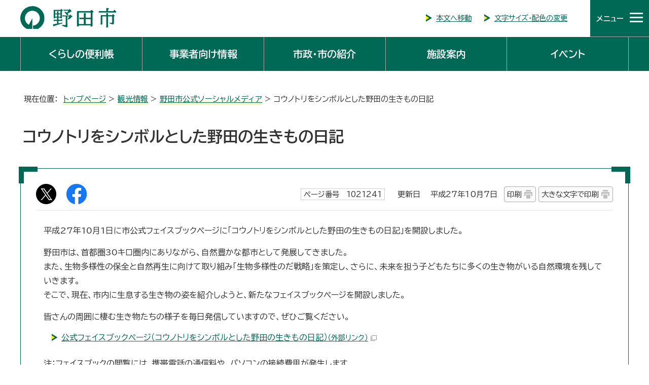

--- FILE ---
content_type: text/html
request_url: https://www.city.noda.chiba.jp/kanko/1021235/1021241.html
body_size: 8658
content:
<!DOCTYPE html>
<html lang="ja">
<head prefix="og: http://ogp.me/ns# fb: http://ogp.me/ns/fb# article: http://ogp.me/ns/article#">
<!-- Google tag (gtag.js) -->
<script async src="https://www.googletagmanager.com/gtag/js?id=G-YNB9FFD8QF"></script>
<script>
window.dataLayer = window.dataLayer || [];
function gtag(){dataLayer.push(arguments);}
gtag('js', new Date());

gtag('config', 'G-YNB9FFD8QF');
</script>
<meta charset="UTF-8">
<title>コウノトリをシンボルとした野田の生きもの日記 ｜野田市ホームページ</title>
<meta name="description" content="野田市公式ホームページ">
<meta name="keywords" content="野田市,のだ,ノダ,千葉県,公式,Noda">
<meta name="viewport" content="width=device-width,initial-scale=1.0,minimum-scale=1.0,maximum-scale=2.0,user-scalable=yes">
<meta name="google-site-verification" content="-p7OM_q6QCcYo01FXR4QWD-TacdHR9WYzBl4xpfI_j0">
<meta property="og:title" content="コウノトリをシンボルとした野田の生きもの日記 ">
<meta property="og:type" content="article">
<meta property="og:description" content="野田市公式ホームページ">
<meta property="og:url" content="https://www.city.noda.chiba.jp/kanko/1021235/1021241.html">
<meta property="og:image" content="https://www.city.noda.chiba.jp/_template_/_site_/_default_/_res/images/sns/ogimage.png">
<meta property="og:site_name" content="野田市ホームページ">
<meta property="og:locale" content="ja_JP">
<script src="../../_template_/_site_/_default_/_res/js/jquery-3.5.1.min.js"></script>
<script>
//<!--
var FI = {};
FI.jQuery = jQuery.noConflict(true);
FI.smpcss = "../../_template_/_site_/_default_/_res/default_smp.css?a";
FI.smpcss2 = "../../_template_/_site_/_default_/_res/dummy.css";
//-->
</script>
<script src="../../_template_/_site_/_default_/_res/js/smp.js?a"></script>
<script src="../../_template_/_site_/_default_/_res/js/common.js" defer></script>
<script src="../../_template_/_site_/_default_/_res/js/pagetop.js" defer></script>
<script src="../../_template_/_site_/_default_/_res/js/over.js" async></script>
<script src="../../_template_/_site_/_default_/_res/js/init.js" async></script>
<script src="../../_template_/_site_/_default_/_res/js/fm_util.js" async></script>
<script src="../../_template_/_site_/_default_/_res/js/dropdown_menu.js" defer></script>
<script src="../../_template_/_site_/_default_/_res/js/analytics.js"></script>
<link id="cmncss" href="../../_template_/_site_/_default_/_res/default.css?a" rel="stylesheet" type="text/css" class="pconly">
<link id="printcss" href="../../_template_/_site_/_default_/_res/print_dummy.css" rel="stylesheet" type="text/css" class="pconly">
<link id="bgcss" href="../../_template_/_site_/_default_/_res/dummy.css" rel="stylesheet" type="text/css">
<script>
//<!--
var bgcss1 = "../../_template_/_site_/_default_/_res/a.css";
var bgcss2 = "../../_template_/_site_/_default_/_res/b.css";
var bgcss3 = "../../_template_/_site_/_default_/_res/c.css";
var bgcss4 = "../../_template_/_site_/_default_/_res/dummy.css";
// -->
</script>
<link rel="preconnect" href="https://fonts.googleapis.com">
<link rel="preconnect" href="https://fonts.gstatic.com" crossorigin>
<link href="https://fonts.googleapis.com/css2?family=BIZ+UDPGothic:wght@400;700&family=Oswald:wght@500&display=swap" rel="stylesheet">
<link rel="apple-touch-icon-precomposed" href="../../_template_/_site_/_default_/_res/images/apple-touch-icon-precomposed.png">
<link rel="shortcut icon" href="../../_template_/_site_/_default_/_res/favicon.ico" type="image/vnd.microsoft.icon">
<link rel="icon" href="../../_template_/_site_/_default_/_res/favicon.ico" type="image/vnd.microsoft.icon">
</head>
<body>
<noscript>
<p class="scriptmessage">当ホームページではjavascriptを使用しています。 javascriptの使用を有効にしなければ、一部の機能が正確に動作しない恐れがあります。お手数ですがjavascriptの使用を有効にしてください。</p>
</noscript>
<div id="wrapbg">
<div id="wrap">
<header id="headerbg" class="clearfix" role="banner">
<div id="header">
<div id="tlogo">
<p><a href="https://www.city.noda.chiba.jp/"><img src="../../_template_/_site_/_default_/_res/images/header/tlogo.svg" alt="野田市" width="191" height="45"></a></p>
</div>
<div id="util" class="pconly">
<ul class="clearfix">
<li><a href="#HONBUN">本文へ移動</a></li>
<li><a href="../../about/1005039.html">文字サイズ・配色の変更</a></li>
</ul>
<!-- ▲▲▲ END util ▲▲▲ --></div>
<div id="dropdownmenu">
<div id="purpose" class="pscatebox">
<div id="purposeinner" class="pscate">
<button class="tismenu" aria-expanded="false" aria-controls="purposemenu"><span>メニュー</span></button>
<div id="purposemenu" class="navi" aria-hidden="true">
<div id="sitesearch">
<div class="searchbox">
<form action="https://www.city.noda.chiba.jp/result.html" id="cse-search-box" role="search">
<label for="key"><img alt="サイト内検索" height="25" src="../../_template_/_site_/_default_/_res/images/portal/search.png" width="25"></label>
<input name="cx" type="hidden" value="014363176109190300852:9cuv6hqifu0">
<input name="ie" type="hidden" value="UTF-8">
<input id="key2" name="q2" size="20" type="text" value="" title="サイト内検索"><input id="key" name="q" size="20" type="hidden" value=""><button id="submit" name="btn" onclick="buttonClick();" type="submit">検索</button>
</form>
<script src="https://www.google.co.jp/coop/cse/brand?form=cse-search-box&lang=ja" id="searchjs"></script>
<script type="text/javascript">
function buttonClick() {
var q2 =document.getElementById("key2");
var q1 =document.getElementById("key");
q1.value = q2.value + ' filetype:html';
}
</script>
<p class="how"><a href="../../about/search.html">検索の方法</a></p>
<div class="keyword clear smponly">
<dl>
<dt>注目ワード</dt>
<dd><a href="/kurashi/1048216/index.html">がいこくじんのかたへ</a></dd><dd><a href="/kosodate/index.html">子育て</a></dd><dd><a href="/gikai/index.html">市議会</a></dd><dd><a href="/kurashi/oshirase/furusatonouzei/1008668/index.html">ふるさと納税</a></dd><dd><a href="/kurashi/oshirase/seikatsukankyo/1006581.html">コウノトリ</a></dd><dd><a href="/1004112.html">新着更新</a></dd>
</dl>
<!-- ▲▲▲ END keyword ▲▲▲ --></div>
<!-- ▲▲▲ END searchbox ▲▲▲ --></div>
<!-- ▲▲▲ END sitesearch ▲▲▲ --></div>
<div id="purposemenu1">
<dl>
<dt>人生の出来事</dt><dd><ul class="flex2"><li class="imglink"><a href="/lifeevent/1001144.html"><img src="/_res/projects/default_project/_page_/001/000/001/lifescene/icon1.png" alt="" width="57" height="44"><span>妊娠・出産</span></a></li><li class="imglink"><a href="/lifeevent/1001145.html"><img src="/_res/projects/default_project/_page_/001/000/001/lifescene/icon2.png" alt="" width="57" height="44"><span>育児・子育て</span></a></li><li class="imglink"><a href="/lifeevent/1001146.html"><img src="/_res/projects/default_project/_page_/001/000/001/lifescene/icon3.png" alt="" width="57" height="44"><span>入園・入学</span></a></li><li class="imglink"><a href="/lifeevent/1001147.html"><img src="/_res/projects/default_project/_page_/001/000/001/lifescene/icon4.png" alt="" width="57" height="44"><span>結婚・離婚</span></a></li><li class="imglink"><a href="/lifeevent/1001148.html"><img src="/_res/projects/default_project/_page_/001/000/001/lifescene/icon5.png" alt="" width="57" height="44"><span>引っ越し</span></a></li><li class="imglink"><a href="/lifeevent/1001149.html"><img src="/_res/projects/default_project/_page_/001/000/001/lifescene/icon6.png" alt="" width="57" height="44"><span>健康・医療</span></a></li><li class="imglink"><a href="/lifeevent/1001150.html"><img src="/_res/projects/default_project/_page_/001/000/001/lifescene/icon7.png" alt="" width="57" height="44"><span>高齢者・介護</span></a></li><li class="imglink"><a href="/lifeevent/1001151.html"><img src="/_res/projects/default_project/_page_/001/000/001/lifescene/icon8.png" alt="" width="57" height="44"><span>おくやみ</span></a></li></ul></dd>
</dl>
<!-- ▲▲▲ END purposemenu1 ▲▲▲ --></div>
<div id="purposemenu2">
<dl>
<dt>ピックアップ情報</dt><dd><ul class="flex2"><li class="imglink"><a href="/kurashi/anzen/kinkyu/index.html"><img src="/_res/projects/default_project/_page_/001/000/001/pickup/icon1.png" alt="" width="57" height="44"><span>いざというときに</span></a></li><li class="imglink"><a href="/kurashi/anzen/bousai/index.html"><img src="/_res/projects/default_project/_page_/001/000/001/pickup/icon3.png" alt="" width="57" height="44"><span>災害への備え</span></a></li><li class="imglink"><a href="/kurashi/kenko/shinryo/1009852.html"><img src="/_res/projects/default_project/_page_/001/000/001/pickup/icon4.png" alt="" width="57" height="44"><span>休日・夜間の診療案内</span></a></li><li class="imglink"><a href="/kurashi/kankyo/gomi/index.html"><img src="/_res/projects/default_project/_page_/001/000/001/pickup/icon5.png" alt="" width="57" height="44"><span>ごみ・リサイクル</span></a></li><li class="imglink"><a href="/kurashi/oshirase/furusatonouzei/1008668/index.html"><img src="/_res/projects/default_project/_page_/001/000/001/pickup/icon6.png" alt="" width="57" height="44"><span>ふるさと納税</span></a></li><li class="imglink"><a href="/shisei/johokoukai/opendata/index.html"><img src="/_res/projects/default_project/_page_/001/000/001/pickup/icon7.png" alt="" width="57" height="44"><span>オープンデータ</span></a></li><li class="imglink"><a href="/1037065.html"><img src="/_res/projects/default_project/_page_/001/000/001/pickup/icon8.png" alt="" width="57" height="44"><span>オンラインサービス</span></a></li><li class="imglink"><a href="/shisei/shinseisho/denshi/index.html"><img src="/_res/projects/default_project/_page_/001/000/001/pickup/icon9.png" alt="" width="57" height="44"><span>電子申請サービス</span></a></li></ul></dd>
</dl>
<!-- ▲▲▲ END purposemenu2 ▲▲▲ --></div>
<div id="util2" class="clearfix">
<ul>
<li><a href="../../sitemap.html">サイトマップ</a></li>
<li lang="en"><a href="../../about/1004103.html">Foreign Language</a></li>
</ul>
<button class="psclose">閉じる</button>
<!-- ▲▲▲ END util2 ▲▲▲ --></div>
<!-- ▲▲▲ END purposemenu ▲▲▲ --></div>
<!-- ▲▲▲ END pscate ▲▲▲ --></div>
<!-- ▲▲▲ END purpose ▲▲▲ --></div>
<!-- ▲▲▲ END dropdownmenu ▲▲▲ --></div>
<!-- ▲▲▲ END header ▲▲▲ --></div>
<!-- ▲▲▲ END headerbg ▲▲▲ --></header>
<nav id="gnavibg" role="navigation" aria-label="メインメニュー">
<div id="gnavi">
<ul id="topscate" class="clearfix">
<li class="scate scate1">
<button class="tismenu pconly" aria-expanded="false" aria-controls="list1">くらしの便利帳</button>
<div id="list1" class="navi" aria-hidden="true">
<div class="gnavilower clearfix">
<p class="gnavidetail"><a href="../../kurashi/index.html">くらしの便利帳<span class="pconly">トップ</span></a></p>
<button class="gnaviclose pconly">閉じる</button>
<!-- ▲▲▲ END gnavilower ▲▲▲ --></div>
<ul class="clearfix pconly">
<li><a href="/kurashi/soudan/index.html">相談・届出・市税</a></li>
<li><a href="/kurashi/anzen/index.html">安全・安心</a></li>
<li><a href="/kurashi/kenko/index.html">健康・医療</a></li>
<li><a href="/kurashi/1016881/index.html">結婚・婚活</a></li>
<li><a href="/kurashi/kosodate/index.html">出産・子育て</a></li>
<li><a href="/kurashi/fukushi/index.html">福祉・介護</a></li>
<li><a href="/kurashi/hoken/index.html">健康保険・年金</a></li>
<li><a href="/kurashi/jinken/index.html">人権・男女共同参画</a></li>
<li><a href="/kurashi/kankyo/index.html">生活環境・まちづくり</a></li>
<li><a href="/kurashi/kyoiku/index.html">教育・文化</a></li>
<li><a href="/kurashi/seikatsu/index.html">消費生活・産業</a></li>
<li><a href="/kurashi/shiminkatsudo/index.html">市民活動</a></li>
<li><a href="/kurashi/shinsai/index.html">震災関連情報</a></li>
<li><a href="/kurashi/oshirase/index.html">お知らせの一覧</a></li>
<li><a href="/kurashi/1046168/index.html">移住・定住</a></li>
<li><a href="/kurashi/1048216/index.html">外国人の皆さんへ（がいこくじんのみなさんへ）</a></li>
</ul>
<!-- ▲▲▲ END navi ▲▲▲ --></div>
<!-- ▲▲▲ END scate ▲▲▲ --></li>
<li class="scate scate2">
<button class="tismenu pconly" aria-expanded="false" aria-controls="list2">事業者向け情報</button>
<div id="list2" class="navi" aria-hidden="true">
<div class="gnavilower clearfix">
<p class="gnavidetail"><a href="../../jigyousha/index.html">事業者向け情報<span class="pconly">トップ</span></a></p>
<button class="gnaviclose pconly">閉じる</button>
<!-- ▲▲▲ END gnavilower ▲▲▲ --></div>
<ul class="clearfix pconly">
<li><a href="/jigyousha/1031525/index.html">新型コロナウイルス関連情報</a></li>
<li><a href="/jigyousha/nyusatsu/index.html">入札情報</a></li>
<li><a href="/jigyousha/shiteikanri/index.html">指定管理者制度</a></li>
<li><a href="/jigyousha/shikaku/index.html">入札参加資格申請</a></li>
<li><a href="/jigyousha/1034173/index.html">ネーミングライツ</a></li>
<li><a href="/jigyousha/yuushi/index.html">中小企業経営支援</a></li>
<li><a href="/jigyousha/shoureikin/index.html">雇用に関する奨励金等</a></li>
<li><a href="/jigyousha/1007430/index.html">空き店舗情報の活用</a></li>
<li><a href="/jigyousha/koukoku/index.html">広告主の募集</a></li>
<li><a href="/jigyousha/gomi/index.html">事業系ごみの処理</a></li>
<li><a href="/jigyousha/1012128/index.html">その他</a></li>
</ul>
<!-- ▲▲▲ END navi ▲▲▲ --></div>
<!-- ▲▲▲ END scate ▲▲▲ --></li>
<li class="scate scate3">
<button class="tismenu pconly" aria-expanded="false" aria-controls="list3">市政・市の紹介</button>
<div id="list3" class="navi" aria-hidden="true">
<div class="gnavilower clearfix">
<p class="gnavidetail"><a href="../../shisei/index.html">市政・市の紹介<span class="pconly">トップ</span></a></p>
<button class="gnaviclose pconly">閉じる</button>
<!-- ▲▲▲ END gnavilower ▲▲▲ --></div>
<ul class="clearfix pconly">
<li><a href="/shisei/1004157/index.html">市の組織・業務案内</a></li>
<li><a href="/shisei/profile/index.html">野田市の紹介</a></li>
<li><a href="/shisei/1016739/index.html">シティプロモーション</a></li>
<li><a href="/shisei/shisei/index.html">市政</a></li>
<li><a href="/shisei/shingikai/index.html">審議会等</a></li>
<li><a href="/shisei/keikaku/index.html">計画書・報告書</a></li>
<li><a href="/shisei/johokoukai/index.html">情報公開・個人情報保護</a></li>
<li><a href="/shisei/senkyo/index.html">選挙</a></li>
<li><a href="/shisei/saiyou/index.html">職員採用情報</a></li>
<li><a href="/shisei/koho/index.html">広報</a></li>
<li><a href="/shisei/kansa/index.html">監査</a></li>
<li><a href="/shisei/shinseisho/index.html">申請書</a></li>
<li><a href="/shisei/sanka/index.html">まちづくりに参加しませんか</a></li>
<li><a href="/shisei/1010455/index.html">指定管理者制度</a></li>
</ul>
<!-- ▲▲▲ END navi ▲▲▲ --></div>
<!-- ▲▲▲ END scate ▲▲▲ --></li>
<li class="scate scate4">
<button class="tismenu pconly" aria-expanded="false" aria-controls="list4">施設案内</button>
<div id="list4" class="navi" aria-hidden="true">
<div class="gnavilower clearfix">
<p class="gnavidetail"><a href="../../shisetsu/index.html">施設案内<span class="pconly">トップ</span></a></p>
<button class="gnaviclose pconly">閉じる</button>
<!-- ▲▲▲ END gnavilower ▲▲▲ --></div>
<ul class="clearfix pconly">
<li><a href="/shisetsu/map/index.html">施設マップ</a></li>
<li><a href="/shisetsu/1043692/index.html">土砂災害（特別）警戒区域</a></li>
<li><a href="/shisetsu/tel/index.html">項目別電話帳</a></li>
<li><a href="/shisetsu/shiyakusho/index.html">市役所・支所・出張所等</a></li>
<li><a href="/shisetsu/bunka/index.html">文化・コミュニティ施設</a></li>
<li><a href="/shisetsu/kouen/index.html">公園・スポーツ施設</a></li>
<li><a href="/shisetsu/kyoiku/index.html">教育施設</a></li>
<li><a href="/shisetsu/hoken/index.html">保健・福祉施設</a></li>
<li><a href="/shisetsu/1011311/index.html">野田市災害時協力井戸に登録いただいた井戸一覧（利用区分別）</a></li>
<li><a href="/shisetsu/hinanjo/index.html">避難場所・避難所</a></li>
<li><a href="/shisetsu/1037121/index.html">車中避難場所</a></li>
<li><a href="/shisetsu/bohancamera/index.html">防犯カメラ</a></li>
<li><a href="/shisetsu/etc/index.html">その他の施設（市）</a></li>
<li><a href="/shisetsu/shokou/index.html">商工・職業関連施設</a></li>
<li><a href="/shisetsu/kuniken/index.html">その他の施設（国・県など）</a></li>
</ul>
<!-- ▲▲▲ END navi ▲▲▲ --></div>
<!-- ▲▲▲ END scate ▲▲▲ --></li>
<li class="scate5">
<a href="../../event_calendar.html">イベント</a>
<!-- ▲▲▲ END scate ▲▲▲ --></li>
</ul>
</div>
</nav>
<hr class="hide">
<nav id="tpath">
<p>現在位置：&nbsp;
<a href="../../index.html">トップページ</a> &gt;
<a href="../../kanko/index.html">観光情報</a> &gt;
<a href="../../kanko/1021235/index.html">野田市公式ソーシャルメディア</a> &gt;
コウノトリをシンボルとした野田の生きもの日記
</p>
<!-- ▲▲▲ END tpath ▲▲▲ --></nav>
<hr class="hide">
<div id="pagebody" class="clearfix">
<p class="skip"><a id="HONBUN">ここから本文です。</a></p>
<main id="page" role="main">
<article id="content2">
<h1>コウノトリをシンボルとした野田の生きもの日記 </h1>
<div id="contentinner">
<div class="box">
<div class="sns ai_skip rs_skip rs_preserve">
<div id="tw"><a href="https://twitter.com/intent/tweet?text=%E3%82%B3%E3%82%A6%E3%83%8E%E3%83%88%E3%83%AA%E3%82%92%E3%82%B7%E3%83%B3%E3%83%9C%E3%83%AB%E3%81%A8%E3%81%97%E3%81%9F%E9%87%8E%E7%94%B0%E3%81%AE%E7%94%9F%E3%81%8D%E3%82%82%E3%81%AE%E6%97%A5%E8%A8%98+%ef%bd%9c%E9%87%8E%E7%94%B0%E5%B8%82%E3%83%9B%E3%83%BC%E3%83%A0%E3%83%9A%E3%83%BC%E3%82%B8&url=https%3A%2F%2Fwww.city.noda.chiba.jp%2Fkanko%2F1021235%2F1021241.html" target="_blank"><img alt="Xでポスト" height="40" src="../../_template_/_site_/_default_/_res/images/sns/post.png" width="40"></a></div>

<div id="fb"><a href="https://www.facebook.com/sharer.php?u=https%3A%2F%2Fwww.city.noda.chiba.jp%2Fkanko%2F1021235%2F1021241.html&t=%E3%82%B3%E3%82%A6%E3%83%8E%E3%83%88%E3%83%AA%E3%82%92%E3%82%B7%E3%83%B3%E3%83%9C%E3%83%AB%E3%81%A8%E3%81%97%E3%81%9F%E9%87%8E%E7%94%B0%E3%81%AE%E7%94%9F%E3%81%8D%E3%82%82%E3%81%AE%E6%97%A5%E8%A8%98+%ef%bd%9c%E9%87%8E%E7%94%B0%E5%B8%82%E3%83%9B%E3%83%BC%E3%83%A0%E3%83%9A%E3%83%BC%E3%82%B8" target="_blank"><img alt="フェイスブックでシェア" height="40" src="../../_template_/_site_/_default_/_res/images/sns/share.png" width="40"></a></div>
</div>
<p class="update"><span class="idnumber">ページ番号　1021241</span>　更新日　
平成27年10月7日
<span class="print pconly"><a href="javascript:void(0);" onclick="print(); return false;">印刷</a></span>
<span class="printl pconly"><a href="javascript:void(0);" onclick="printData(); return false;">大きな文字で印刷</a></span>
</p>
<!-- ▲▲▲ END box ▲▲▲ --></div>
<p>平成27年10月1日に市公式フェイスブックページに「コウノトリをシンボルとした野田の生きもの日記」を開設しました。</p>
<p>野田市は、首都圏30キロ圏内にありながら、自然豊かな都市として発展してきました。<br>
また、生物多様性の保全と自然再生に向けて取り組み「生物多様性のだ戦略」を策定し、さらに、未来を担う子どもたちに多くの生き物がいる自然環境を残していきます。<br>
そこで、現在、市内に生息する生き物の姿を紹介しようと、新たなフェイスブックページを開設しました。</p>
<p>皆さんの周囲に棲む生き物たちの様子を毎日発信していますので、ぜひご覧ください。</p>
<ul class="objectlink">
<li><a href="https://www.facebook.com/ikimono.city.noda.chiba.japan" target="_blank">公式フェイスブックページ（コウノトリをシンボルとした野田の生きもの日記）<span class="small">（外部リンク）</span><img src="../../_template_/_site_/_default_/_res/images/parts/newwin1.gif" alt="新しいウィンドウで開きます" width="12" height="11" class="external"></a></li>
</ul>
<p>注：フェイスブックの閲覧には、携帯電話の通信料や、パソコンの接続費用が発生します</p>
<p class="imagecenter"><img src="../../_res/projects/default_project/_page_/001/006/939/ikimono.jpg" alt="フェイスブックの画面イメージ" width="500" height="436"></p>
<h2>公式フェイスブックの運用方針</h2>
<h3>目的</h3>
<p>世界最大のソーシャルネットワークサービスであるFacebookを情報発信ツールとして活用し、生物多様性のだ戦略の取組結果としての自然豊かな野田市を紹介する。</p>
<h3>発信内容</h3>
<p>野田市の生物</p>
<h3>運用体制</h3>
<p>野田市が管理運用します。</p>
<h3>利用方法</h3>
<ol>
<li>
<p>利用者は閲覧、写真に対するコメントを投稿することができます。</p>
</li>
<li>
<p>市からの発信のみとしますので、いただいた投稿に対しての返信は致しません。</p>
</li>
<li>
<p>市政に対するご意見やお問い合わせを本Facebookページにいただいても取扱うことはできません。市のホームページ(http://www.city.noda.chiba.jp/)や市長への手紙などをご利用いただくか、担当部署にお問い合わせください。本Facebookページの趣旨と異なると判断した場合、予告なく削除することがあります。</p>
</li>
</ol>
<h3>注意事項</h3>
<p>次に定める投稿は禁止しておりますので、予告なく削除することがあります。</p>
<ol>
<li>法令等に違反する内容又は違反するおそれがあるもの</li>
<li>特定の個人、団体等を誹謗中傷するもの又は不敬な感情表現を含んだもの</li>
<li>政治、宗教活動を目的とするもの</li>
<li>著作権、商標権、肖像権など市又は第三者の知的所有権を侵害するもの</li>
<li>広告、宣伝、勧誘、営業活動その他営利を目的とするもの</li>
<li>人種、思想、信条等の差別又は差別を助長させるもの</li>
<li>公の秩序又は善良の風俗に反するもの</li>
<li>虚偽や事実と異なる内容及び情報源が正確でない噂や噂を助長させるもの</li>
<li>本人の承諾なく個人情報を特定・開示・漏えいするなど、プライバシーを害するもの</li>
<li>有害なプログラムなどを含むもの</li>
<li>わいせつな表現などを含む不適切なもの</li>
<li>特定の団体・人物の秘密に関わる情報および損害を与える恐れのあるもの</li>
<li>その他市が不適切と判断した情報及びこれらの内容を含むホームページへのリンク</li>
</ol>
<h3>知的財産権</h3>
<p>当ページに掲載している個々の情報（テキスト、画像等）に関する知的財産権は、野田市又は原著作者に帰属します。また、内容について「私的使用のための複製」や「引用」など著作権法上認められた場合を除き、無断で複製、転用することはできません。</p>
<h3>免責事項</h3>
<ol>
<li>
<p>野田市は、当ページに掲載した情報の正確性、完全性、有用性等を保証するものではありません。</p>
</li>
<li>
<p>野田市は、ユーザーが当ページの掲載情報を利用又は信用したことにより、ユーザー又は第三者が被った損害について、いかなる場合でも一切の責任を負いません。</p>
</li>
<li>
<p>野田市は、ユーザー間又はユーザーと第三者間のトラブルにより、ユーザー又は第三者に生じたいかなる損害についても、一切の責任を負いません。</p>
</li>
<li>
<p>上記の他、野田市は当ページに関連する事項に生じたいかなる損害についても、一切の責任を負いません。</p>
</li>
<li>
<p>野田市は、予告なく運用方針の変更や運用方法の見直し又は運用を中止する場合があります。</p>
</li>
</ol>
<div id="pagequest">
<h2>ご意見をお聞かせください</h2>

<form accept-charset="UTF-8" action="https://www.city.noda.chiba.jp/cgi-bins/quick-enquetes/nadmin" method="post"><input name="confirming" type="hidden" value="false" /> <input name="page_title" type="hidden" value="コウノトリをシンボルとした野田の生きもの日記 " /> <input name="page_url" type="hidden" value="https://www.city.noda.chiba.jp/kanko/1021235/1021241.html" />
<fieldset><legend>質問：このページの内容は役に立ちましたか？</legend> <input id="field1-radio0" name="fields[1][radio]" type="radio" value="役に立った" /><label for="field1-radio0">役に立った</label> <input id="field1-radio1" name="fields[1][radio]" type="radio" value="どちらともいえない" /><label for="field1-radio1">どちらともいえない</label> <input id="field1-radio2" name="fields[1][radio]" type="radio" value="役に立たなかった" /><label for="field1-radio2">役に立たなかった</label></fieldset>

<fieldset><legend>質問：このページの内容はわかりやすかったですか？</legend> <input id="field2-radio0" name="fields[2][radio]" type="radio" value="わかりやすかった" /><label for="field2-radio0">わかりやすかった</label> <input id="field2-radio1" name="fields[2][radio]" type="radio" value="どちらともいえない" /><label for="field2-radio1">どちらともいえない</label> <input id="field2-radio2" name="fields[2][radio]" type="radio" value="わかりにくかった" /><label for="field2-radio2">わかりにくかった</label></fieldset>

<fieldset><legend>質問：このページは見つけやすかったですか？</legend> <input id="field3-radio0" name="fields[3][radio]" type="radio" value="見つけやすかった" /><label for="field3-radio0">見つけやすかった</label> <input id="field3-radio1" name="fields[3][radio]" type="radio" value="どちらともいえない" /><label for="field3-radio1">どちらともいえない</label> <input id="field3-radio2" name="fields[3][radio]" type="radio" value="見つけにくかった" /><label for="field3-radio2">見つけにくかった</label></fieldset>

<p class="textcenter"><button name="action" type="submit" value="next">送信</button></p>
</form>
<!-- ▲▲▲ END pagequest ▲▲▲ --></div>
<div id="reference">
<h2><span>このページに関する</span>お問い合わせ</h2>
<p><strong>企画財政部 広報広聴課</strong><br>
〒278-8550 千葉県野田市鶴奉7番地の1<br>
電話：04-7189-7048<br>
<a class="mail" href="https://www.city.noda.chiba.jp/cgi-bins/contacts/g010400002">お問い合わせは専用フォームをご利用ください。</a></p>
</div>
<!-- ▲▲▲ END contentinner ▲▲▲ --></div>
<!-- ▲▲▲ END content ▲▲▲ --></article>
</main>
<hr class="hide">
<!-- ▲▲▲ END pagebody ▲▲▲ --></div>
<hr class="hide">
<aside id="guidebg" role="complementary">
<div id="guide">
<p class="pagetop"><a href="#wrap">このページのトップへ戻る</a></p>
<ul>
<li><a href="javascript:history.back();" class="pageback">前のページへ戻る</a></li>
<li><a href="https://www.city.noda.chiba.jp/" class="pagehome">トップページへ戻る</a></li>
</ul>
</div>
</aside>
<hr class="hide">
<nav id="jssmpbtmnavi" class="smponly">
<ul>
<li id="jssmpbtmnavi01"></li>
<li id="jssmpbtmnavi02"><a href="../../event_calendar.html">イベント</a></li>
<li id="jssmpbtmnavi04">
<div id="btmsearch" class="pscatebox">
<div id="btmsearchinner" class="pscate">
<button class="tismenu" aria-expanded="false" aria-controls="btmsearchmenu"><span>検索</span></button>
<div id="btmsearchmenu" class="navi" aria-hidden="true">
<h2>サイト内検索</h2>
<div id="search2">
<!-- ▲▲▲ END search2 ▲▲▲ --></div>
<button class="psclose">閉じる</button>
<!-- ▲▲▲ END btmsearchmenu ▲▲▲ --></div>
<!-- ▲▲▲ END pscate ▲▲▲ --></div>
<!-- ▲▲▲ END btmsearch ▲▲▲ --></div>
</li>
</ul>
<!-- ▲▲▲ END jssmpbtmnavi ▲▲▲ --></nav>
<hr class="hide">
<footer id="footerbg" class="clearfix" role="contentinfo">
<div id="footer" class="clearfix">
<div id="addleft">
<h2>野田市役所</h2>
<!-- ▲▲▲ END addleft ▲▲▲ --></div>
<div id="addright">
<ul>
<li><a href="../../shisei/1004157/soshiki/index.html">主な課の仕事</a></li>
</ul>
<address>
〒278-8550　千葉県野田市鶴奉7番地の1<br>
電話番号：04-7125-1111（代表）
</address>
<p>受付時間：月曜日から金曜日 8時30分から17時15分（祝日除く）</p>
<p>法人番号：4000020122084（<a href="../../shisei/shisei/1007305.html">法人番号</a>）</p>
<ul>
<li><a href="../../shisetsu/shiyakusho/annai.html">庁舎案内</a></li>
<li><a href="../../shisetsu/shiyakusho/access.html">市役所へのアクセス</a></li>
<li><a href="../../sitemap.html">サイトマップ</a></li>
<li><a href="../../about/homepage.html">ホームページについて</a></li>
</ul>
<!-- ▲▲▲ END addright ▲▲▲ --></div>
<!-- ▲▲▲ END footer ▲▲▲ --></div>
<p id="copy" lang="en">Copyright &copy; City Noda, All Rights Reserved.</p>
</footer>
<!-- ▲▲▲ END wrap ▲▲▲ --></div>
<!-- ▲▲▲ END wrapbg ▲▲▲ --></div>
<!-- xmldata for linkcheck start
<linkdata>
<pageid>1021241</pageid>
<pagetitle>コウノトリをシンボルとした野田の生きもの日記 </pagetitle>
<pageurl>../../kanko/1021235/1021241.html</pageurl>
<device>p</device>
<groupid></groupid>
<groupname></groupname>
<linktitle></linktitle>
<linkurl></linkurl>
</linkdata>
xmldata for linkcheck end  -->
<script type="text/javascript" src="/_Incapsula_Resource?SWJIYLWA=719d34d31c8e3a6e6fffd425f7e032f3&ns=1&cb=740106031" async></script></body>
</html>


--- FILE ---
content_type: text/css
request_url: https://www.city.noda.chiba.jp/_template_/_site_/_default_/_res/parts.css?a
body_size: 9404
content:
@charset "utf-8";
/*------------------------------------------------------------------------------
[1] 各種テンプレート
	新着更新情報
	よくある質問
	ライフイベント（通常ページに広告付き、なければ非表示）
	セカンドトップ（施設案内を含む）
	汎用トップ
	イベント
	マップ
	画像横並び
	ページ内リンク
	吹き出し
	管理外コンテンツ

[2] 共通スタイル
	サイドメニュー（テキストリンク、画像リンク、バナーテキストリンク）
	新着更新情報（セカンドトップ、汎用トップ）
	トピックス（セカンドトップ、汎用トップ）
	マイページ
	お問い合わせCGI
	広告欄（トップページ、セカンドトップ）
	リンク集(2列、3列、4列)	
------------------------------------------------------------------------------*/
/*******************************************************************************
[1] 各種テンプレート
*******************************************************************************/
/*==============================================================================
	新着更新情報
==============================================================================*/
#content ul.newslist{
	margin:0px 10px 20px 10px;
	list-style-type:none;
}
#content2 ul.newslist{
	margin:0px 20px 20px 20px;
	list-style-type:none;
}
#content ul.newslist li,#content2 ul.newslist li{
	margin-bottom:5px;
	border-bottom:1px solid #CCCCCC;
}
#content ul.newslist li img,#content2 ul.newslist li img{
	padding:10px 0px 5px 0px;
	float:left;
	vertical-align:middle;
}
#content ul.newslist li span.date,#content2 ul.newslist li span.date{
	padding:5px 0px 8px 5px;
	width:10em;
	float:left;
	color:#666666;
}
#content ul.newslist li span.newsli,#content2 ul.newslist li span.newsli{
	padding:5px 0px 8px 8px;
	float:left;
}
#content ul.newslist li span.newsli,
#content2 ul.newslist li span.newsli{
	width:calc(100% - 14em);
}
/*　アイコン
------------------------------------------------------------------------------*/
#content ul.newslist li span.labelupdate,
#content2 ul.newslist li span.labelupdate,
.news ul li span.labelupdate{
	margin:5px 0px 0px 0px;
	padding:2px 3px;
	width:3.5em;
	display:inline-block;
	float:left;
	box-sizing:border-box;
	font-size:80%;
	color:#000;
	background:#FFE200;
	border:1px solid #FFE200;
	border-radius:2px;
	line-height:1.2;
	text-align:center;
	vertical-align:middle;
}
#content ul.newslist li span.labelnew,
#content2 ul.newslist li span.labelnew,
.news ul li span.labelnew{
	margin:5px 0px 0px 0px;
	padding:2px 3px;
	width:3.5em;
	display:inline-block;
	float:left;
	box-sizing:border-box;
	color:#FFF;
	font-size:80%;
	background:#006956;
	border:1px solid #006956;
	border-radius:2px;
	line-height:1.2;
	text-align:center;
	vertical-align:middle;
}
/*==============================================================================
	よくある質問
==============================================================================*/
/*------------------------------------------------------------------------------
	基本　質問パーツ
------------------------------------------------------------------------------*/
#content p.question,#content2 p.question{
	margin:0px 30px 30px 30px;
	padding:10px 5px 10px 10px;
	font-size:120%;
	background:#EEE;
	font-weight:bold;
}
#content p.question:after,#content2 p.question:after{
    content: ""; 
    display: block; 
    clear: both;
}
#content p.question span.q,#content2 p.question span.q{
	margin:0px 20px 0px 0px;
	padding:5px 10px;
	width:5em;
	box-sizing:border-box;
	float:left;
	display:block;
	color:#FFF;
	background:#006956;
	text-align:center;
	line-height:1.2;
}
#content p.question span.qtitle,
#content2 p.question span.qtitle{
	width:calc(100% - 5em - 20px);
	display:block;
	float:left;
	font-size:100%;
}
/*==============================================================================
	セカンドトップ、サイトマップ、汎用トップ、イベントカレンダー　タイトル
==============================================================================*/
#second h1,#sitemap h1,#petit h1,.eventwrap h1{
	margin-bottom:40px;
	padding:25px 40px 25px 65px;
	position:relative;
	font-size:160%;
	font-weight:bold;
	color:#006956;
	line-height:1.5;
}
#second h1::before,#second h1::after,
#sitemap h1::before,#sitemap h1::after,
#petit h1::before,#petit h1::after,
.eventwrap h1::before,.eventwrap h1::after{
	content:"";
	width:41px;
	height:37px;
	box-sizing:border-box;
	display:block;
	position:absolute;
}
#second h1::before,
#sitemap h1::before,
#petit h1::before,
.eventwrap h1::before{
	border-left:10px solid #006956;
	border-bottom:10px solid #006956;
	left:0;
	bottom:0;
}
#second h1::after,
#sitemap h1::after,
#petit h1::after,
.eventwrap h1::after{
	border-right:10px solid #006956;
	border-top:10px solid #006956;
	right:0;
	top:0;
}
#second h1.h1img,
#petit h1.h1img{
    padding:0px;
    background:none;
    border-top:none;
    line-height: 1.5;
    text-align:center;
}
#second h1.h1img::before,#second h1.h1img::after,
#petit h1.h1img::before,#petit h1.h1img::after{
	content:none;
}
#second h1.h1img img,#second h1.h1img img,
#petit h1.h1img img,#petit h1.h1img img{
	max-width:100%;
	height:auto;
}
/*==============================================================================
	セカンドトップ
==============================================================================*/
/*------------------------------------------------------------------------------
	レイアウト
------------------------------------------------------------------------------*/
#second{
	margin:0px auto 0px auto;
	width:100%;
	line-height:1.8;
}
#soutline{
	margin:15px 10px 20px 10px;
}
#sleft{
	width:calc(100% - 230px);
	float:left;
}
#sright{
	width:200px;
	float:right;
	display:inline;
}
/*------------------------------------------------------------------------------
	詳細デザイン
------------------------------------------------------------------------------*/
/*　概要
------------------------------------------------------------------------------*/
#soutline p{
	margin-bottom:10px;
}
/*　メニュー
------------------------------------------------------------------------------*/
.smenu{
	margin:0px 15px 5px 15px;
	width:calc(100% / 3 - 30px);
	float:left;
	display:inline;
	font-size:100%;
}
.smenu h2{
	margin-bottom:15px;
	padding:15px 5px 15px 30px;
	font-size:110%;
	background:#FFF url(images/parts/smenu_bg.png) no-repeat left 17px;
	border:none;
	box-shadow: 1px 2px 4px rgba(0,0,0,0.16);
}
.smenu h2.imglink{
	padding:0px;
	background:none !important;
	border:none;
	box-shadow:none;
}
.smenu h2.imglink img{
	max-width:100%;
	height:auto;
}
.smenu h2 a{
	color:#333;
}
.smenu h3{
	margin-bottom:5px;
	padding:0px 5px 0px 12px;
	font-size:110%;
}
.smenu p{
	margin:0px 5px 10px 10px;
	font-size:95%;
	line-height:1.5;
}
.smenu ul{
	margin-left:5px;
	list-style-type:none;
}
.smenu li{
	margin-bottom:8px;
	padding-left:25px;
	line-height:1.5;
	background:url(images/content/mark_ul.png) no-repeat 4px calc(.75em - 7px);
}
.smenu li.imglink{
	padding-left:5px;
	background:none;
}
/*　ライフシーン
------------------------------------------------------------------------------*/
.scolumn{
	width:180px;
	margin-bottom:20px;
	padding:9px 9px 12px 9px;
	background:#FFFFFF;
	border:1px solid #CCC;
}
#sright .scolumn h2{
	margin-bottom:10px;
	padding:0px;
	font-size:110%;
	text-align:center;
}
.scolumn ul{
	margin:0px 0px 0px 0px;
	list-style-type:none;
}
.scolumn ul:after{
    content: ""; 
    display: block; 
    clear: both;
}
.scolumn ul li{
	margin:0px 5px 5px 5px;
	float:left;
	line-height:1;
}
.scolumn ul li img{
	vertical-align:bottom;
}
/*==============================================================================
	セカンドトップ
==============================================================================*/
#second #plnavi{
	float:right;
}
#second #p2content{
	float:left;
}
#second #petitcontent .smenu{
	width:calc(100% / 2 - 30px);
	box-sizing:border-box;
}
#second #petitcontent .smenu h2{
	padding: 15px 40px 15px 30px;
	position:relative;
	border:none;
}
#second .smenu h2 a.pmbtn{
	padding:0;
	width:30px;
	height:30px;
	position:absolute;
	top:16px;
	right:5px;
	background:none;
	display:flex;
	align-items:center;
	justify-content:center;
}
#second .smenu h2 a.pmbtn img{
	vertical-align:middle;
}
.sidebannertxt{
	margin-bottom:30px;
}
.sidebannertxt ul{
	list-style-type:none;
}
.sidebannertxt ul li{
	margin-bottom:10px;
	height:100%;
	display:flex;
	box-shadow:1px 2px 6px 0px rgba(0,0,0,0.16);
}
.sidebannertxt ul li a{
	padding:8px 5px 8px 8px;
	width:200px;
	display:flex;
	align-items:center;
	box-sizing:border-box;
	position:relative;
	z-index:2;
	color:#222;
	background:#FFF;
	border:none;
	text-decoration:none;
	line-height:1.2;
	font-weight: bold;
}
.sidebannertxt ul li a span{
	padding:5px 10px 3px 10px;
	width:115px;
	flex-basis:115px;
}
.sidebannertxt ul li a span img.external{
	vertical-align:middle;
}
.sidebannertxt ul li a:hover{
	background:#e7fcee;
}
#second .sidebannertxtbg h2{
	font-size:110%;
	padding: 15px 10px 5px 10px;
	text-align:center;
	border-radius:20px 20px 0px 0px;
}
#second .sidebannertxtbg{
	background: #F8F8F8;
	border: 1px solid #006956;
	border-radius: 10px;
	padding-bottom:3px;
	margin-bottom: 30px;
}
#second .sidebannertxtbg .sidebannertxt{
	margin:10px;
}
#second .sidebannertxtbg .sidebannertxt ul li{
	box-shadow:1px 2px 6px 0px rgba(0,0,0,0.16);
}
#second .sidebannertxtbg .sidebannertxt ul li a{
	padding: 8px 8px 8px 8px;
	width:180px;
	color:#333;
	font-weight:bold;
	background:#FFF;
	border:none;
	text-shadow:none;
}
#second .sidebannertxtbg .sidebannertxt ul li a span{
	width:95px;
	flex-basis:95px;
}
/*==============================================================================
	汎用トップ
==============================================================================*/
/*------------------------------------------------------------------------------
	レイアウト
------------------------------------------------------------------------------*/
#petit{
	margin:0px auto 0px auto;
	width:100%;
	line-height:1.8;
}
#poutline{
	margin:0px 10px 20px 10px;
}
#ptopnavi{
	margin-bottom:10px;
	width:100%;
}
#petitcontent{
	margin:0px;
	width:100%;
}
#petitcontent #content{
	margin:0px 0px 15px 0px;
	padding:0px;
	width:100%;
	float:none;
}
#petitcontent #content::before,#petitcontent #content::after{
	content:none;
}
/*---　1列　------------------------------------------------------------------*/
#p1content{
	width:100%;
}
/*---　2列　------------------------------------------------------------------*/
#plnavi{
	width:200px;
	float:left;
	line-height:1.5;
}
#p2content{
	float:right;
	width:calc(100% - 230px);
}
/*---　3列　------------------------------------------------------------------*/
#p3{
	float:left;
	width:calc(100% - 230px);
}
#p3content{
	float:right;
	width:calc(100% - 230px);
}
#prnavi{
	width:200px;
	float:right;
	line-height:1.5;
}
/*------------------------------------------------------------------------------
	詳細デザイン
------------------------------------------------------------------------------*/
/*　概要
------------------------------------------------------------------------------*/
#poutline p{
	margin-bottom:10px;
}
#petit .ptitle{
	margin:0px auto 15px auto;
	clear:both;
	text-align:center;
}
#petit .ptitle img{
	max-width:100%;
	height:auto;
}
/*------------------------------------------------------------------------------
	上メニュー
------------------------------------------------------------------------------*/
/* 画像
------------------------------------------------------------------------------*/
#ptopnavi ul.imgnavi{
	list-style-type:none;
	clear:both;
}
#ptopnavi ul.imgnavi li{
	margin:0px 10px 10px 0px;
	float:left;
	display:inline;
}
/* テキスト
------------------------------------------------------------------------------*/
#ptopnavi ul.txtnavi{
	list-style-type:none;
	clear:both;
}
#ptopnavi ul.txtnavi li{
	margin:0px 10px 10px 0px;
	float:left;
	display:inline;
}
#ptopnavi ul.txtnavi li a{ 
	padding:10px 20px 10px 20px;
	display:inline-block;  
	font-weight:bold;
	color:#006956;
	background:#FFF;
	border:1px solid #006956;
	border-radius:50px;
	text-decoration:none;
}  
#ptopnavi ul.txtnavi li a:hover{
	background:#F6F6F6;
}
/*------------------------------------------------------------------------------
	下メニュー
------------------------------------------------------------------------------*/
#petit .smenu h2 a{
	color:#333333;
}
/*------------------------------------------------------------------------------
	色変更
------------------------------------------------------------------------------*/
/* 上メニュー（テキスト）の色変更(基本色緑/青/赤/紫/オレンジ)
------------------------------------------------------------------------------*/
#ptopnavi ul.color1 li a{
	color:#333;
	border-color:#0074BF;
}
#ptopnavi ul.color2 li a{
	color:#333;
	border-color:#C13E22;
}
#ptopnavi ul.color3 li a{
	color:#333;
	border-color:#866695;
}
#ptopnavi ul.color4 li a{
	color:#333;
	border-color:#C0713E;
}
/* クラスsidelinkとbannertxtの色変更（基本色緑青//赤/紫/オレンジ)
------------------------------------------------------------------------------*/
.color1 .sidelink h2{
	background:#0074BF;
}
.color1 .sidelink ul li{
	background-image:url(images/hanyou/mark_textlink1.png);
}
.color2 .sidelink h2{
	background:#C13E22;
}
.color2 .sidelink ul li{
	background-image:url(images/hanyou/mark_textlink2.png);
}
.color3 .sidelink h2{
	background:#866695;
}
.color3 .sidelink ul li{
	background-image:url(images/hanyou/mark_textlink3.png);
}
.color4 .sidelink h2{
	color:#333;
	background:#F3C6A6;
}
.color4 .sidelink ul li{
	background-image:url(images/hanyou/mark_textlink4.png);
}
/* 下メニューの色変更(基本色緑/青/赤/紫/オレンジ)
------------------------------------------------------------------------------*/
.color1 .smenu h2{
	background:#D2EBFB;
}
.color1 .smenu li{
	background-image:url(images/hanyou/mark_textlink1.png);
}
.color2 .smenu h2{
	background:#F2BAB4;
}
.color2 .smenu li{
	background-image:url(images/hanyou/mark_textlink2.png);
}
.color3 .smenu h2{
	background:#CEC4DC;
}
.color3 .smenu li{
	background-image:url(images/hanyou/mark_textlink3.png);
}
.color4 .smenu h2{
	background:#F3C6A6;
}
.color4 .smenu li{
	background-image:url(images/hanyou/mark_textlink4.png);
}
/*==============================================================================
	イベントカレンダースマホ連携ボタン
==============================================================================*/
#content .evt,#content2 .evt{
	margin:25px auto 15px auto;
	padding:15px 0px 15px 5px;
	width:90%;
	clear:both;
	border:3px solid #EEE;
	text-align:left;
	box-sizing:border-box;
}
#content .evt a,#content2 .evt a{
	padding:3px 0px 3px 20px;
	background:url(images/content/mark_ul.png) no-repeat 3px calc(.5em - 4px);
}
#content .evt p,#content2 .evt p{
	margin:0px 15px 15px 15px;
}
#content .evtbtn,#content2 .evtbtn{
	margin:0px auto 0px auto;
	text-align:center;
}
#content .evtbtn .btn,#content2 .evtbtn .btn{
	float:left;
}
#content .evt input,#content2 .evt input{
	margin:0px 20px 0px 20px;
	vertical-align:bottom;
}
/*------------------------------------------------------------------------------
	Google取り込みページ
------------------------------------------------------------------------------*/
#wrapcal{
	margin:0px auto 0px auto;
	padding-bottom:10px;
	width:100%;
	font-size:85%;
	text-align:left;
}
#wrapcal #header{
	margin-bottom:0px;
	padding-left:0px;
	padding-right:0px;
	width:100%;
	max-width:100%;
	min-width:100%;
}
#wrapcal #header,#wrapcal #tlogo,#wrapcal #tlogo h1,#wrapcal #tlogo p,#wrapcal #tlogo a{
	display:block;
}
#wrapcal #pagebody{
	width:100%;
	max-width:100%;
	min-width:100%;
}
#wrapcal #content,#wrapcal #content2{
	margin:0px 0px 0px 0px;
	width:100%;
}
#wrapcal #tlogo{
	margin:0 auto;
	padding-top:15px;
	padding-bottom:15px;
	width:100%;
	text-align:center;
}
#wrapcal #tpath{
	margin:0px auto 0px auto;
	padding:13px 5px 5px 15px;
	width:100%;
	max-width:100%;
}
#wrapcal #content::before,#wrapcal #content2::before,
#wrapcal #content::after,#wrapcal #content2::after{
	content:none;
}
#wrapcal #content h1{
	margin-bottom:15px;
	padding:12px 15px 10px 15px;
	font-size:130%;
	font-weight:bold;
	color:#333333;
	background:#e9e9d3;
	border:none;
	border-bottom:1px solid #babaa6;
}
#wrapcal #content h2{
	margin:0px 10px 10px 10px;
	padding:8px 5px 8px 14px;
	font-size:110%;
	font-weight:bold;
	color:#333333;
	background:#f3f3ea;
	border:none;
	border-bottom:2px solid #babaa6;
}
#wrapcal #content h3{
	margin:0px 10px 10px 10px;
	padding:7px 5px 7px 15px;
	font-size:100%;
	color:#333333;
	background:#FFFFFF;
	border:none;
	border-bottom:1px dotted #babaa6;
}
#wrapcal .evtdate{
	font-size:115%;
	color:#A80000;
}
#wrapcal #checkbox{
	margin:20px 20px 40px 20px;
	padding:20px 10px 20px 10px;
	border:3px solid #E0EEC0;
}
#wrapcal #checkbox p{
	margin:0px 0px 0px 0px;
	text-align:center;
}
#wrapcal #checkbox .checkboxwrap{
	margin:0px 0px 0px 10px;
	padding:20px 0px 0px 0px;
}
#wrapcal #checkbox .checkboxwrap input{
	margin:0px 10px 0px 0px;
	vertical-align:middle;
}
#wrapcal #checkbox .checkboxwrap label{
	display:block;
	margin:-17px 0px 10px 25px;
}
#wrapcal #checkbox .eventcheck{
	margin:0px 0px 0px 0px;
}
#wrapcal #checkbox .eventcheck input{
	margin:0px 5px 0px 5px;
	padding:8px 10px 8px 10px;
}
#wrapcal #checkbox .eventcheck button{
	margin:5px 5px 20px 5px;
	padding:8px 10px 8px 10px;
	font-size:100%;
}
#wrapcal #checkbox p.order{
	margin:10px 0px 10px 0px;
	font-size:100%;
	font-weight:bold;
	color:#9b0d67;
	text-align:left;
}
#wrapcal #checkbox p.order a{
	margin:0px 0px 0px 10px;
	font-weight:normal;
}
#wrapcal #checkbox p.end{
	margin:0px 10px 15px 10px;
	padding:6px;
	font-size:100%;
	font-weight:bold;
	color:#A80000;
	border:1px solid #A80000;
	text-align:center;
}
/*==============================================================================
	イベント
==============================================================================*/
/*------------------------------------------------------------------------------
	イベントカテゴリ
------------------------------------------------------------------------------*/
#content p.ecategory,#content2 p.ecategory{
	color:#006956;
}
#content p.ecategory span,#content2 p.ecategory span{
	margin-left:5px;
	margin-bottom:5px;
	padding:2px 15px 2px 15px;
	display:inline-block;
	font-size:90%;
	border:1px solid #006956;
	line-height:1.4;
	border-radius:25px;
}
#content p.pnumber,#content2 p.pnumber{
	margin-left:0px;
	margin-bottom:10px;
	padding:2px 5px 2px 5px;
	display:inline-block;
	border:1px solid #CCCCCC;
	line-height:1.4;
}
/*==============================================================================
	イベントカレンダー
==============================================================================*/
.eventactive #eventsearch{
	z-index:10001;
}
/*------------------------------------------------------------------------------
	イベント検索
------------------------------------------------------------------------------*/
#eventsearch{
	border-right-color:#006956;
}
#esearchbox{
	background-color:#006956;
	background:rgba(0,105,86,0.8);
}
#esearch{
	background-color:#EEE;
}
#esearch h2{
	border-bottom-color:#006956;
}
/*	ボタン
------------------------------------------------------------------------------*/
#eventlink #eventjump ul li{
	border-color:#DEC500;
}
#eventlink #eventjump ul li a{
	background-color:#FFE200;
}
#eventlink #eventjump ul li a::after{
	border-color:#000;
}
#esearchbtn button{
	background-color:#006956;
}
/*	検索条件
------------------------------------------------------------------------------*/
#esearch .conditions h3{
	border-left-color:#FFE200;
}
#esearch .conditions label.keyword,#esearch .conditions legend{
	border-left-color:#FFE200;
}
.addconditions>p::before{
	background:#006956;
}
.eventsearch{
	background-color:#006956;
}
.eventclose{
	border-color:#006956;
}
.eventclose a{
	color:#006956;
}
.eventclose a::before,.eventclose a::after{
	background:#006956;
}
/*------------------------------------------------------------------------------
	カレンダー共通
------------------------------------------------------------------------------*/
#ecalendar h2,
#eventcardbox h2{
	border-left-color:#006956;
}
/*	検索条件
------------------------------------------------------------------------------*/
#eventcondition{
	background-color:#EEE;
}
/*	長期イベント、もうすぐ募集締切り
------------------------------------------------------------------------------*/
#longterm::before{
	top:-35px;
}
#eventcalendar .eventlist h2{
	background-color:#006956;
}
#eventcalendar .eventlist .lists{
	border-top-color:#006956;
}
#eventcalendar span.kaisaikikan{
	background-color:#EEE;
}
#eventcalendar .moreevent a{
	background-color:#EEE;
}
#eventcalendar .moreevent a::after{
	border-color:#006956;
}
/*------------------------------------------------------------------------------
	カレンダー表示
------------------------------------------------------------------------------*/
#eventcalendar ul.month li.pre a::before,
#eventcalendar ul.month li.next a::before{
	border-color:#006956;
}
/*------------------------------------------------------------------------------
	一覧表示
------------------------------------------------------------------------------*/
#eventorder ul li a:hover::after,
#eventorder em::after{
	border-top-color:#006956;
}
/*------------------------------------------------------------------------------
	カテゴリ
------------------------------------------------------------------------------*/
#eventcalendar span.e1{
	color:#FFFFFF;
	background:#846300;
}
#eventcalendar span.e2,#eventcalendar span.e20{
	color:#FFFFFF;
	background:#C64F00;
}
#eventcalendar span.e3,#eventcalendar span.e30{
	color:#FFFFFF;
	background:#405E20;
}
#eventcalendar span.e4,#eventcalendar span.e40{
	color:#FFFFFF;
	background:#0079D2;
}
#eventcalendar span.e5,#eventcalendar span.e50{
	color:#FFFFFF;
	background:#663399;
}
#eventcalendar span.e6,#eventcalendar span.e60{
	color:#FFFFFF;
	background:#B83D3D;
}
#eventcalendar span.e7,#eventcalendar span.e70{
	color:#FFFFFF;
	background:#333D99;
}
#eventcalendar span.e10{
	color:#FFFFFF;
	background:#7c3428;
}
/*==============================================================================
	マップ
==============================================================================*/
#map{
	margin:20px auto 20px auto;
	width:100%;
}
#map input{
	vertical-align:middle;
}
/*------------------------------------------------------------------------------
　カテゴリ
------------------------------------------------------------------------------*/
.mapcate1,
.mapcate2,
.mapcate3,
.mapcate4,
.mapcate5,
.mapcate6,
.mapcate7,
.mapcate8,
.mapcate9,
.mapcate10,
.mapcate11,
.mapcate12,
.mapcate13,
.mapcate14,
.mapcate15,
.mapcate16,
.mapcate17,
.mapcate18,
.mapcate19,
.mapcate20{
	width:100%;
	max-width:900px;
}
.mapcate1:after,
.mapcate2:after,
.mapcate3:after,
.mapcate4:after,
.mapcate5:after,
.mapcate6:after,
.mapcate7:after,
.mapcate8:after,
.mapcate9:after,
.mapcate10:after,
.mapcate11:after,
.mapcate12:after,
.mapcate13:after,
.mapcate14:after,
.mapcate15:after,
.mapcate16:after,
.mapcate17:after,
.mapcate18:after,
.mapcate19:after,
.mapcate20:after{
    content:""; 
    display:block; 
    clear:both;
}
.mapcate1{
	background:url(images/map/ca1_bg.gif) repeat-y left top;
}
.mapcate2{
	background:url(images/map/ca2_bg.gif) repeat-y left top;
}
.mapcate3{
	background:url(images/map/ca3_bg.gif) repeat-y left top;
}
.mapcate4{
	background:url(images/map/ca4_bg.gif) repeat-y left top;
}
.mapcate5{
	background:url(images/map/ca5_bg.gif) repeat-y left top;
}
.mapcate6{
	background:url(images/map/ca6_bg.gif) repeat-y left top;
}
.mapcate7{
	background:url(images/map/ca7_bg.gif) repeat-y left top;
}
.mapcate8{
	background:url(images/map/ca8_bg.gif) repeat-y left top;
}
.mapcate9{
	background:url(images/map/ca9_bg.gif) repeat-y left top;
}
.mapcate10{
	background:url(images/map/ca10_bg.gif) repeat-y left top;
}
.mapcate11{
	background:url(images/map/ca11_bg.gif) repeat-y left top;
}
.mapcate12{
	background:url(images/map/ca12_bg.gif) repeat-y left top;
}
.mapcate13{
	background:url(images/map/ca13_bg.gif) repeat-y left top;
}
.mapcate14{
	background:url(images/map/ca14_bg.gif) repeat-y left top;
}
.mapcate15{
	background:url(images/map/ca15_bg.gif) repeat-y left top;
}
.mapcate16{
	background:url(images/map/ca16_bg.gif) repeat-y left top;
}
.mapcate17{
	background:url(images/map/ca17_bg.gif) repeat-y left top;
}
.mapcate18{
	background:url(images/map/ca18_bg.gif) repeat-y left top;
}
.mapcate19{
	background:url(images/map/ca19_bg.gif) repeat-y left top;
}
.mapcate20{
	background:url(images/map/ca20_bg.gif) repeat-y left top;
}
#mapcate{
	margin:0px 0px 10px 0px;
	padding:0px;
	width:calc(100% - 200px);
	float:right;
	background:none;
	display:flex;
	list-style-type:none;
	flex-wrap:wrap;
}
#mapcate br.clear{
	display:none;
}
#mapcate:after{
    content:""; 
    display:block; 
    clear:both;
}
/* 見出し
------------------------------------------------------------------------------*/
#content2 #mapcategory h2{
	margin:0px;
	padding:35px 5px 20px 5px;
	width:180px;
	float:left;
	color:#333333;
	background:none;
	border:none;
	text-align:center;
	border-radius:0px;
}
#content2 #mapcategory h2.cate1{
	background:#D6ECDA;
	border-top:4px solid #38A348;
}
#content2 #mapcategory h2.cate2{
	background:#FDE5CD;
	border-top:4px solid #F67F09;
}
#content2 #mapcategory h2.cate3{
	background:#E0DAF4;
	border-top:4px solid #694DCA;
}
#content2 #mapcategory h2.cate4{
	background:#D9ECF5;
	border-top:4px solid #47A3D1;
}
#content2 #mapcategory h2.cate5{
	background:#EEE3F5;
	border-top:4px solid #A975D0;
}
#content2 #mapcategory h2.cate6{
	background:#E8F4DD;
	border-top:4px solid #91C75A;
}
#content2 #mapcategory h2.cate7{
	background:#FEE1E1;
	border-top:4px solid #FC6D6D;
}
#content2 #mapcategory h2.cate8{
	background:#FFF1CB;
	border-top:4px solid #FFB900;
}
#content2 #mapcategory h2.cate9{
	background:#FEE1E1;
	border-top:4px solid #FB2828;
}
#content2 #mapcategory h2.cate10{
	background:#E0D6EB;
	border-top:4px solid #663399;
}
#content2 #mapcategory h2.cate11{
	background:#EBEBD6;
	border-top:4px solid #999933;
}
#content2 #mapcategory h2.cate12{
	background:#D6E0EB;
	border-top:4px solid #336699;
}
#content2 #mapcategory h2.cate13{
	background:#D6E0CC;
	border-top:4px solid #336600;
}
#content2 #mapcategory h2.cate14{
	background:#FFE0D6;
	border-top:4px solid #FF6633;
}
#content2 #mapcategory h2.cate15{
	background:#EBD6E0;
	border-top:4px solid #993366;
}
#content2 #mapcategory h2.cate16{
	background:#FFD6CC;
	border-top:4px solid #FF3300;
}
#content2 #mapcategory h2.cate17{
	background:#F5F5CC;
	border-top:4px solid #CCCC00;
}
#content2 #mapcategory h2.cate18{
	background:#CCE0E0;
	border-top:4px solid #006666;
}
#content2 #mapcategory h2.cate19{
	background:#CCE0FF;
	border-top:4px solid #0066FF;
}
#content2 #mapcategory h2.cate20{
	background:#F5EBCC;
	border-top:4px solid #CC9900;
}
/* メニュー
------------------------------------------------------------------------------*/
#content2 #mapcate p{
	margin:0px 0px 7px 0px;
	padding:0px;
	float:left;
}
#content2 #mapcate p a{
	margin:0px 0px 0px 7px;
	padding:3px 3px 3px 5px;
	width:152px;
	display:block;
	color:#000;
	font-size:95%;
	border-bottom:1px solid #CCC;
	border-right:1px solid #CCC;
	text-decoration:none;
}
#content2 #mapcate p a.ca1{
	background:#D6ECDA;
	border-left:4px solid #38A348;
}
#content2 #mapcate p a.ca2{
	background:#FDE5CD;
	border-left:4px solid #F67F09;
}
#content2 #mapcate p a.ca3{
	background:#E0DAF4;
	border-left:4px solid #694DCA;
}
#content2 #mapcate p a.ca4{
	background:#D9ECF5;
	border-left:4px solid #47A3D1;
}
#content2 #mapcate p a.ca5{
	background:#EEE3F5;
	border-left:4px solid #A975D0;
}
#content2 #mapcate p a.ca6{
	background:#E8F4DD;
	border-left:4px solid #91C75A;
}
#content2 #mapcate p a.ca7{
	background:#FEE1E1;
	border-left:4px solid #FC6D6D;
}
#content2 #mapcate p a.ca8{
	background:#FFF1CB;
	border-left:4px solid #FFB900;
}
#content2 #mapcate p a.ca9{
	background:#FEE1E1;
	border-left:4px solid #FB2828;
}
#content2 #mapcate p a.ca10{
	background:#E0D6EB;
	border-left:4px solid #663399;
}
#content2 #mapcate p a.ca11{
	background:#EBEBD6;
	border-left:4px solid #999933;
}
#content2 #mapcate p a.ca12{
	background:#D6E0EB;
	border-left:4px solid #336699;
}
#content2 #mapcate p a.ca13{
	background:#D6E0CC;
	border-left:4px solid #336600;
}
#content2 #mapcate p a.ca14{
	background:#FFE0D6;
	border-left:4px solid #FF6633;
}
#content2 #mapcate p a.ca15{
	background:#EBD6E0;
	border-left:4px solid #993366;
}
#content2 #mapcate p a.ca16{
	background:#FFD6CC;
	border-left:4px solid #FF3300;
}
#content2 #mapcate p a.ca17{
	background:#F5F5CC;
	border-left:4px solid #CCCC00;
}
#content2 #mapcate p a.ca18{
	background:#CCE0E0;
	border-left:4px solid #006666;
}
#content2 #mapcate p a.ca19{
	background:#CCE0FF;
	border-left:4px solid #0066FF;
}
#content2 #mapcate p a.ca20{
	background:#F5EBCC;
	border-left:4px solid #CC9900;
}
/*------------------------------------------------------------------------------
　サブカテゴリ
------------------------------------------------------------------------------*/
#mapdetail{
	margin-bottom:20px;
	width:100%;
	clear:both;
	box-sizing:border-box;
}
#mapdetail:after{
    content:""; 
    display:block; 
    clear:both;
}
/* カテゴリによって異なるボーダーの色
------------------------------------------------------------------------------*/
.mapdetail1{
	border:5px solid #D6ECDA;
}
.mapdetail2{
	border:5px solid #FDE5CD;
}
.mapdetail3{
	border:5px solid #E0DAF4;
}
.mapdetail4{
	border:5px solid #D9ECF5;
}
.mapdetail5{
	border:5px solid #EEE3F5;
}
.mapdetail6{
	border:5px solid #E8F4DD;
}
.mapdetail7{
	border:5px solid #FEE1E1;
}
.mapdetail8{
	border:5px solid #FFF1CB;
}
.mapdetail9{
	border:5px solid #FEE1E1;
}
.mapdetail10{
	border:5px solid #E0D6EB;
}
.mapdetail11{
	border:5px solid #EBEBD6;
}
.mapdetail12{
	border:5px solid #D6E0EB;
}
.mapdetail13{
	border:5px solid #D6E0CC;
}
.mapdetail14{
	border:5px solid #FFE0D6;
}
.mapdetail15{
	border:5px solid #EBD6E0;
}
.mapdetail16{
	border:5px solid #FFD6CC;
}
.mapdetail17{
	border:5px solid #F5F5CC;
}
.mapdetail18{
	border:5px solid #CCE0E0;
}
.mapdetail19{
	border:5px solid #CCE0FF;
}
.mapdetail20{
	border:5px solid #F5EBCC;
}
/* サブカテゴリ
------------------------------------------------------------------------------*/
#content2 #mapdetail p{
	margin:0px 3px 3px 0px;
	padding:0px;
	width:205px;
	display:block;
	float:left;
	color:#000;
	font-size:95%;
	line-height:1.2;
	display:inline;
}
#content2 #mapdetail p input{
	margin:3px 5px 3px 3px;
	padding:0px;
}
#mapsubcate1,
#mapsubcate2,
#mapsubcate3,
#mapsubcate4,
#mapsubcate5,
#mapsubcate6,
#mapsubcate7,
#mapsubcate8,
#mapsubcate9,
#mapsubcate10,
#mapsubcate11,
#mapsubcate12,
#mapsubcate13,
#mapsubcate14,
#mapsubcate15,
#mapsubcate16,
#mapsubcate17,
#mapsubcate18,
#mapsubcate19,
#mapsubcate20{
	padding:8px 8px 5px 8px;
	width:100%;
	box-sizing:border-box;
}
#mapsubcate1:after,
#mapsubcate2:after,
#mapsubcate3:after,
#mapsubcate4:after,
#mapsubcate5:after,
#mapsubcate6:after,
#mapsubcate7:after,
#mapsubcate8:after,
#mapsubcate9:after,
#mapsubcate10:after,
#mapsubcate11:after,
#mapsubcate12:after,
#mapsubcate13:after,
#mapsubcate14:after,
#mapsubcate15:after,
#mapsubcate16:after,
#mapsubcate17:after,
#mapsubcate18:after,
#mapsubcate19:after,
#mapsubcate20:after{
    content:""; 
    display:block; 
    clear:both;
}
/*------------------------------------------------------------------------------
　マップ表示部分
------------------------------------------------------------------------------*/
#googlemap{
	margin:0px auto 10px auto;
	width:98%;
	height:470px;
	clear:both;
	text-align:center;
}
/*------------------------------------------------------------------------------
　絞り込み
------------------------------------------------------------------------------*/
#condition{
	margin:0px 14px 15px 14px;
	width:858px;
	clear:both;
	border:1px solid #CCC;
}
#content2 #condition:after{
    content:""; 
    display:block; 
    clear:both;
}
#content2 #condition p{
	margin:0px 0px 10px 0px;
	padding:5px 10px 5px 10px;
	width:808px;
	color:#333;
	font-size:90%;
	font-weight:bold;
	background:#EFEFEF;
}
#content2 #condition ul{
	margin:0px 0px 5px 10px;
	font-size:95%;
}
#content2 #condition ul li{
	margin:0px 0px 3px 0px;
	padding:0px;
	width:203px;
	display:block;
	float:left;
	display:inline;
}
#content2 #condition ul li input{
	margin:0px 5px 0px 0px;
	padding:0px;
}
#content2 #condition p.conditionclear{
	margin:0px;
	padding:5px 10px 10px 5px;
	clear:left;
	background:#FFF;
	text-align:right;
}
/*------------------------------------------------------------------------------
　施設の一覧
------------------------------------------------------------------------------*/
#content2 #maplist{
	margin:5px auto;
	width:100%;
	text-align:center;
}
#content2 #maplist:after{
    content:""; 
    display:block; 
    clear:both;
}
* html #content2 #maplist{
	position:relative;
}
#content2 .scrollon{
	overflow:auto;
	height:300px;
}
#content2 #maplist table{
	margin:0px auto 0px auto;
	width:95%;
	text-align:left;
	font-size:95%;
}
#content2 #maplist table caption{
	font-size:110%;
}
#content2 p.shisetsulist{
	margin:20px 10px 10px 20px;
}
#content2 p.shisetsulist a{
	padding-left:18px;
	background:url(images/content/mark_ul.png) no-repeat left center;
}
#maplist th.thnormal{
	background-color:transparent;
	font-weight:normal;
}
/* アイコン
------------------------------------------------------------------------------*/
.mapicon{
	margin-right:3px;
	vertical-align:middle;
}
#content2 #maplist table td img.mapicon{
	margin-right:5px;
}
/*------------------------------------------------------------------------------
	マップ詳細ページ
------------------------------------------------------------------------------*/
#map_canvas{
	margin:0px auto 20px auto;
	width:80%;
	max-width:700px;
	height:500px;
	border:1px solid #CCC;
}
.mapfukidashi{
	height:85px;
	font-size:95%;
	text-align:left;
}
/* IE6吹き出しの幅調整
------------------------------------------------------------------------------*/
* html .mapfukidashi{
	width:250px;
}
.mapfukidashi div.mapimage{
	width:108px;
	float:left;
}
/*==============================================================================
	画像横並び
==============================================================================*/
#img3lows .box,
#img4lows .box,
#img5lows .box{
	margin:0px 0px 10px 0px;
}
#img3lows .box .imglows p,
#img4lows .box .imglows p,
#img5lows .box .imglows p{
	margin:5px 0px 5px 0px;
	text-align:center;
	line-height:1.5;
}
#img3lows .box img:not(.external),
#img4lows .box img:not(.external),
#img5lows .box img:not(.external){
	max-width:100%;
	height:auto;
}
/*	3列
------------------------------------------------------------------------------*/
#img3lows{
	margin:0px auto 0px auto;
	padding:0px 0px 10px 0px;
}
#img3lows .imglows{
	padding:0px 5px 0px 5px;
	width:calc(100% / 3 - 10px);
	float:left;
}
/*	4列
------------------------------------------------------------------------------*/
#img4lows{
	margin:0px auto 0px auto;
	padding:0px 0px 10px 0px;
}
#img4lows .imglows{
	padding:0px 5px 0px 5px;
	width:calc(100% / 4 - 10px);
	float:left;
}
/*	5列
------------------------------------------------------------------------------*/
#img5lows{
	margin:0px auto 0px auto;
	padding:0px 0px 10px 0px;
}
#img5lows .imglows{
	padding:0px 5px 0px 5px;
	width:calc(100% / 5 - 10px);
	float:left;
}
/*==============================================================================
	生活場面から探す
==============================================================================*/
/*------------------------------------------------------------------------------
	生活場面 画像リンク
------------------------------------------------------------------------------*/
#content ul.lifescene,#content2 ul.lifescene{
	margin:0px 0px 20px 15px;
}
#content ul.lifescene:after,#content2 ul.lifescene:after{
    content: ""; 
    display: block; 
    clear: both;
}
#content ul.lifescene li,#content2 ul.lifescene li{
	margin:0px 20px 10px 0px;
	float:left;
	display:inline;
}
/*==============================================================================
	広告欄（画像リンク）
==============================================================================*/
#sad ul.sadlist{
	margin:0px 0px 0px 0px;
	padding:15px 15px 0px 15px;
	display:block;
}
#sad ul.sadlist li{
	margin:0px 0px 15px 0px;
	float:none;
	clear:both;
	display:block;
}
#sad ul.sadlist li .sadimg{
	margin:0px 10px 0px 0px;
	float:left;
	display:inline;
}
/*==============================================================================
	画像リンク
==============================================================================*/
#content .photolist, #content2 .photolist{
	clear:both;
}
#content .photolist:after, #content2 .photolist:after{
	content:"";
	display:block;
	clear:both;
}
#content .photolist p.imageleft, #content2 .photolist p.imageleft{
	margin:0px 10px 15px 0px;
	width:220px;
	float:left;
}
#content .photolist p.name, #content2 .photolist p.name{
	margin:0px 0px 5px 0px;
	padding:0px;
	width:calc(100% - 240px);
	float:left;
	font-size:110%;
	font-weight:bold;
}
#content .photolist p.extext, #content2 .photolist p.extext{
	margin:0px 0px 0px 0px;
	padding:0px 0px 15px 0px;
	width:calc(100% - 240px);
	float:left;
	font-size:90%;
	line-height:1.5;
}
/*==============================================================================
	パブコメリスト
==============================================================================*/
#content th.thnormal,#content2 th.thnormal{
	background-color:transparent;
	font-weight:normal;
}
/*==============================================================================
	ページ内リンク
==============================================================================*/
#anchor{
	margin-bottom:30px;
	padding:10px 0px;
	background:#efefef;
}
#anchor ul.anchor{
	margin:2px 10px 20px 20px;
	list-style:none;
	display:flex;
	flex-wrap:wrap;
}
#anchor ul.anchor li{
	margin:5px 20px 10px 0px;
	padding-left:18px;
	width:calc(100% / 2 - 40px);
	position:relative;
}
#anchor ul.anchor li::before{
	content:"";
	position:absolute;
	top:.5em;
	left:0px;
	border-right:4px solid transparent;
	border-top:8px solid #006956;
	border-left:4px solid transparent;
}
#content p.pagetop2,
#content2 p.pagetop2{
	margin-right:0px;
	clear:both;
	text-align:right;
}
#content p.pagetop2 a,
#content2 p.pagetop2 a{
	margin-bottom:15px;
	padding-left:16px;
	position:relative;
}
#content p.pagetop2 a::before,
#content2 p.pagetop2 a::before{
	content:"";
	position:absolute;
	top:calc(.5em - 3px);
	left:0px;
	border-right:5px solid transparent;
	border-bottom:8px solid #006956;
	border-left:5px solid transparent;
}
/*==============================================================================
	吹き出し
==============================================================================*/
.balloonleft,.balloonright{
	margin-bottom:20px;
	width:80%;
	position:relative;
}
.balloonleft{
	margin-right:auto;
}
.balloonright{
	margin-left:auto;
	text-align:right;
}
/*------------------------------------------------------------------------------
	アイコン
------------------------------------------------------------------------------*/
.balloonicon{
	width:50px;
	height:50px;
	position:absolute;
	top:calc(50% - 28px + 1em);
	border-radius:100%;
	overflow:hidden;
}
.balloonleft .balloonicon{
	left:0;
}
.balloonright .balloonicon{
	right:0;
}
.balloonicon.nospeaker{
	top:calc(50% - 25px);
}
.balloonicon img{
	width:100%;
	height:100%;
	vertical-align:baseline;
}
/*------------------------------------------------------------------------------
	発言
------------------------------------------------------------------------------*/
#wrap .balloontext p{
	margin:0px;
}
.balloonleft .balloontext{
	margin-left:80px;
	display:flex;
}
.balloonright .balloontext{
	margin-right:80px;
	display:flex;
	flex-direction:row-reverse;
}
.bspeaker{
	margin:0 20px;
	font-style:normal;
	font-weight:bold;
}
/*------------------------------------------------------------------------------
	吹き出し
------------------------------------------------------------------------------*/
.btext{
	padding:10px 20px;
	display:block;
	position:relative;
	border-radius:40px;
}
.balloonright .btext{
	text-align:left;
}
.btext::before{
	content: "";
	display: inline-block;
	position: absolute;
	top: calc(50% - 8px); 
	border: 8px solid transparent;
}
.btext::after{
	content: "";
	display: inline-block;
	position: absolute;
	top: calc(50% - 7px); 
	border: 7px solid transparent;
}
/*　左吹き出し　*/
.balloonleft .btext{
	background:#FFFFFF;
	border:1px solid #006956;
}
.balloonleft .btext::before{
	left: -27px;
	border-right: 19px solid #006956;
}
.balloonleft .btext::after{
	left: -24px;
	border-right: 18px solid #FFF;
}
/*　右吹き出し　*/
.balloonright .btext{
	background:#EEEEEE;
	border:1px solid #AAAAAA;
}
.balloonright .btext::before{
	right: -27px;
	border-left: 19px solid #AAAAAA;
}
.balloonright .btext::after{
	right: -24px;
	border-left: 18px solid #EEEEEE;
}
/*==============================================================================
	管理外コンテンツ用CSS
==============================================================================*/
#wrap.noncontroll,
#wrap.noncontroll #purpose #purposemenu{
	min-width:1000px;
}
#wrap.noncontroll #pagebody,
#pagebody2{
	padding:20px 0px 0px 0px;
	width:100%;
	clear:both;
	text-align:left;
}
#noncontroll{
	margin:0px auto 0px auto;
	width:1000px;
	line-height:1.8;
}
#noncontroll h1{
	margin-bottom:40px;
	padding:25px 40px 25px 65px;
	position:relative;
	font-size:160%;
	font-weight:bold;
	color:#006956;
	line-height:1.5;
}
#noncontroll h1::before,#noncontroll h1::after{
	content:"";
	width:41px;
	height:37px;
	box-sizing:border-box;
	display:block;
	position:absolute;
}
#noncontroll h1::before{
	border-left:10px solid #006956;
	border-bottom:10px solid #006956;
	left:0;
	bottom:0;
}
#noncontroll h1::after{
	border-right:10px solid #006956;
	border-top:10px solid #006956;
	right:0;
	top:0;
}
/*******************************************************************************
[2] 共通スタイル]
*******************************************************************************/
/*==============================================================================
	文字サイズ・背景色の変更ボタン
==============================================================================*/
p.bannertxt2 a{ 
	margin:0px 5px 10px 5px;
	padding:6px 8px 6px 8px;
	display:inline-block;
	color:#333;
	background:#FFFFFF url(images/parts/menu_bg.gif) repeat-x left bottom;
	border:1px solid #CCCCCC;
	text-decoration:none;
}
p.bannertxt2 a:hover{
	background:#F5F5F5;
}
/*==============================================================================
	サイドメニュー
==============================================================================*/
/*------------------------------------------------------------------------------
	テキストリンク・画像リンク、バナーテキストリンク
------------------------------------------------------------------------------*/
.sidelink{
	margin-bottom:20px;
}
.sidelink h2{
	margin-bottom:10px;
	padding:8px 5px 8px 10px;
	font-size:100%;
	color:#FFF;
	background:#006956;
	border-radius:8px 8px 0 0;
}
.sidelink p{
	padding:0px 5px 10px 5px;
}
/* テキストリンク
------------------------------------------------------------------------------*/
.sidelink ul{
	margin:0px 0px 15px 0px;
	list-style-type:none;
	line-height:1.5;
}
.sidelink ul li{
	margin-bottom:8px;
	padding-left:25px;
	background:url(images/content/mark_ul.png) no-repeat 5px calc(.75em - 7px);
}
/* 画像リンク
------------------------------------------------------------------------------*/
.sidelink ul li.imglink{
	padding-left:5px;
	background:none;
}
/*------------------------------------------------------------------------------
	バナーテキストリンク
------------------------------------------------------------------------------*/
.bannertxt{
	margin-bottom:20px;
}
.bannertxt ul{
	list-style-type:none;
}
.bannertxt ul li{
	margin-bottom:8px;
	background:#FFF;
	border:none;
	box-shadow:1px 2px 6px 0px rgba(0,0,0,0.16);
}
.bannertxt ul li a{
	padding:15px 8px 15px 15px;
	display:block;
	color:#333;
	font-weight:bold;
	border:none;
	text-decoration:none;
}
.bannertxt ul li a:hover{
	background:#F6F6F6;
}
.bannertxt ul li a span{
	margin-left:5px;
	font-weight:normal;
	font-size:70%;
}
/*==============================================================================
	新着更新情報
==============================================================================*/
.news{
	margin-bottom:50px;
}
.news h2{
	margin:0px;
	padding:14px 10px 14px 10px;
	font-size:110%;
	color:#FFF;
	background:#006956 none;
	border:none;
	border-radius:8px 8px 0 0;
	text-align:center;
}
.news ul{
	margin:5px 0px 10px 0px;
	list-style-type:none;
	line-height:1.5;
}
.news ul li{
	margin-bottom:0px;
	padding:14px 10px 14px 10px;
	border-bottom:2px solid #E0E0E0;
	box-sizing:border-box;
}
.news ul li span.date{
	width:10em;
	float:left;
	color:#666666;
}
.news li img{
	padding:5px 10px 0px 0px;
	float:left;
	vertical-align:middle;
}
.news ul li span.newsli{
	margin-left:10px;
	padding-left:25px;
	width:calc(100% - 13em - 10px);
	float:left;
	background:url(images/content/mark_ul.png) no-repeat 5px calc(.75em - 7px);
	box-sizing:border-box;
}
.news ul li span.labelnew,.news ul li span.labelupdate{
	margin-top:2px;
}
/*==============================================================================
	トピックス
==============================================================================*/
.topics{
	margin-bottom:50px;
}
.topics h2{
	margin:0px 0px 15px 0px;
	padding:14px 10px 14px 10px;
	font-size:110%;
	color:#FFF;
	background:#006956 none;
	border:none;
	border-radius:8px 8px 0 0;
	text-align:center;
}
.topics ul{
	margin:0px 0px 10px 0px;
	list-style-type:none;
	line-height:1.5;
}
.topics ul li{
	margin-bottom:14px;
	padding-bottom:14px;
	padding-left:25px;
	background:url(images/content/mark_ul.png) no-repeat 5px calc(.75em - 7px);
	border-bottom:2px solid #E0E0E0;
}
/*==============================================================================
	マイページ
==============================================================================*/
/*------------------------------------------------------------------------------
	マイページ（左ナビ）
------------------------------------------------------------------------------*/
#mypage{
	background:#FFF;
	border-top:2px solid #3F7F3F;
	border-right:2px solid #3F7F3F;
	border-bottom:2px solid #3F7F3F;
	position:fixed;
	bottom:50px;
	left:0px;
}
#mypage h2{
	margin:0px;
	float:left;
	width:40px;
	cursor:pointer;
}
div#mypageinner{
	float:left;
	width:180px;
	display:none;
}
/* 使い方
------------------------------------------------------------------------------*/
#mypage p.use{
	margin:5px 5px 5px 0px;
	float:right;
	display:inline;
	clear:none;
	font-size:90%;
}
#mypage p.use a{
	padding:4px;
	color:#333;
	background:url(images/mypage/list_bg.gif) repeat-x left bottom;
	border:1px solid #999999;
	line-height:2;
	text-decoration:none;
}
#mypage p{
	margin:10px;
	clear:both;
	color:#666;
	font-size:90%;
}
#mypage ul{
	margin:5px 5px 15px 10px;
	clear:both;
	list-style-type:none;
}
#mypage ul li{
	margin-bottom:5px;
	padding-left:12px;
	background:url(images/lnavi/mark_lnavi.gif) no-repeat left 5px;
	text-align:left;
}
#mypage ul li span{
	font-size:90%;
}
#mypage p.list{
	text-align:right;
}
#mypage p.list a{
	padding-left:15px;
	background:url(images/mypage/mark_list.gif) no-repeat left 3px;
}
/*------------------------------------------------------------------------------
	マイページ一覧ページ
------------------------------------------------------------------------------*/
/* 並び替えボタン
------------------------------------------------------------------------------*/
#content p.mypagesort{
	margin:20px 0px 20px 30px;
	text-indent:0px;
}
#content p.mypagesort img{
	cursor:pointer;
}
#content div.check ul{
	margin:0px 0px 0px 30px;
	float:left;
	clear:both;
	list-style-type:none;
}
#content div.check ul li{
	margin:0px 0px 5px 0px;
	padding:0px;
}
/* マイページ
------------------------------------------------------------------------------*/
#content div.checkpage{
	margin:0px 10px 20px 0px;
	width:590px;
	float:right;
	display:inline;
	background-color:#FFF;
	border:5px solid #ECF7CA;
}
#content div.checkpage h3{
	float:left;
	width:360px;
	border:none;
}
/* 編集できるとき
------------------------------------------------------------------------------*/
#content div.checkpage h3.edit{
	margin-bottom:0px;
	padding:10px 5px 10px 35px;
	background:url(images/mypage/mark_checkpage.gif) no-repeat 10px 10px;
}
/* 移動できるとき
------------------------------------------------------------------------------*/
#content div.checkpage h3.sort{
	margin-bottom:0px;
	padding:10px 5px 10px 35px;
	background:url(images/mypage/mark_checkpage2.gif) no-repeat 10px 10px;
}
/* 編集・削除ボタン
------------------------------------------------------------------------------*/
#content div.checkpage p.textright{
	margin:10px 10px 0px 0px;
}
/* メモ
------------------------------------------------------------------------------*/
#content div.memo{
	margin:5px auto 10px auto;
	padding:5px;
	background:url(images/mypage/checkpage_bg.gif) repeat-y left top;
	border:1px solid #CCCCCC;
	text-align:center;
}
#content div.memo{
	width:90%;
	clear:both;
}
#content div.memo:after{
    content:""; 
    display:block; 
    clear:both;
}
#content div.memo h3{
	padding:0px;
	width:120px;
	float:left;
	font-size:90%;
	background:none;
	text-align:left;
}
#content div.memo textarea{
	width:90%;
}
#content div.memo p{
	margin:3px 0px 3px 125px;
	padding:0px;
	background-color:#FFF;
	text-align:left;
	text-indent:0px;
}
/*==============================================================================
	お問い合わせ　アンケートフォーム
==============================================================================*/
#content2 dd input,#content2 dd textarea,
#content2 .fieldtxt input,#content2 .fieldtxt textarea{
	padding:3px;
}
#content2 dd input[type="radio"],#content2 dd input[type="checkbox"],
#content2 .fieldtxt input[type="radio"],#content2 .fieldtxt input[type="checkbox"]{
	margin-right:4px;
}
#content2 dd input[type="text"],#content2 dd textarea,
#content2 .fieldtxt input[type="text"],#content2 .fieldtxt textarea{
	max-width:80%;
}
#content2 dd input#nmtxt1,#content2 .fieldtxt input#nmtxt1,
#content2 dd input#id_mailtxt1,#content2 .fieldtxt input#id_mailtxt1,
#content2 dd input#id_mailtxt2,#content2 .fieldtxt input#id_mailtxt2,
#content2 dd input#id_kenmei,#content2 .fieldtxt input#id_kenmei{
	width:450px;
}
#content2 dd input#id_pref,#content2 .fieldtxt input#id_pref{
	width:500px;
}
#content2 dd input#id_teltxt,#content2 .fieldtxt input#id_teltxt{
	width:150px;
}
#content2 dd input#id_postcodetxt,#content2 .fieldtxt input#id_postcodetxt{
	width:100px;
}
#content2 dd input#id_age,#content2 .fieldtxt input#id_age{
	width:50px;
}
#content2 dd textarea#id_naiyoutxt,#content2 .fieldtxt textarea#id_naiyoutxt{
	width:450px;
	height:150px;
}
#content2 p.textcenter input{
	padding:3px 10px 3px 10px;
}
#content2 dl dt img,#content2 .fieldlabel img{
	vertical-align:middle;
}
.helptext{
	vertical-align:top;
}
.enqadd{
	margin-bottom:8px;
}
button{
	margin:5px;
	padding:2px 6px 2px 6px;
}
#content2 .address dd label,#content2 .address .fieldtxt label{
	font-weight:bold;
}
#content2 .address dd label span,#content2 .address .fieldtxt label span{
	font-weight:normal;
}
/* 入力制限
------------------------------------------------------------------------------*/
.limited{
	font-weight:normal;
	font-size:90%;
}
/* フィールドセット
------------------------------------------------------------------------------*/
#content2 dd fieldset,#content2 .fieldfrom fieldset{
	border:none;
}
/* エラーメッセージ表示
------------------------------------------------------------------------------*/
#content2 div#inputerror{
	margin:0px 20px 20px 20px;
	padding:8px;
	background-color:#FFE8E8;
	border:1px solid #900;
}
#content2 div#inputerror p{
	margin:0px;
	padding:10px 10px 10px 15px;
	color:#900;
	font-weight:bold;
	background-color:#FFF;
}
#content2 div#inputerror ul{
	margin:0px;
	padding:0px 10px 10px 40px;
	background-color:#FFF;
}
#content2 div#inputerror ul li:after{
	background-color:#900;
}
/* 必須マーク
------------------------------------------------------------------------------*/
span.reauired{
	padding:1px 5px;
	display:inline-block;
	background:#8f0000;
	color:#FFF;
	font-size:80%;
	font-weight:normal;
	border-radius:3px;
}
/* 開閉ボタン
------------------------------------------------------------------------------*/
.fieldfrom .articleall2 .plus2{
	padding-left:23px;
	background:url(images/form/mark_plus.png) no-repeat left center;
}
.fieldfrom .articleall2 .minus2{
	padding-left:23px;
	background:url(images/form/mark_minus.png) no-repeat left center;
}
/*==============================================================================
	広告欄（トップページ、セカンドトップ）
==============================================================================*/
#sad{
	margin:0px auto 20px auto;
	width:90%;
	clear:both;
	border:1px solid #BBBBBB;
}
#sad h2{
	margin:0px 0px 10px 0px;
	padding:8px 10px 4px 10px;
	font-size:100%;
	color:#333333;
	background:#EEEEEE;
	line-height:1.5;
}
#sad p{
	margin:0px 0px 10px 0px;
	padding:5px 10px 6px 10px;
	clear:both;
	font-size:90%;
}
#sad ul{
	margin:0px 0px 0px 30px;
	list-style-type:none;
}
#sad ul li{
	margin:0px 20px 10px 0px;
	float:left;
	display:inline;
}
/*==============================================================================
	検索関連
==============================================================================*/
/* キューズ検索用
------------------------------------------------------------------------------*/
.log{
    position:absolute;
    top:-100px;
    left:-100px;
}
/* Google検索結果表示
------------------------------------------------------------------------------*/
#content2 #googlecontent{
	line-height:normal;
}
#content2 #googlecontent table{
	margin:0px 0px 0px 8px;
	padding:0;
	border:none;
	border-collapse:collapse;
	empty-cells:inherit;
}
#content2 #googlecontent th{
	margin:0;
	padding:0;
	background:none;
	border:none;
}
#content2 #googlecontent td{
	margin:0;
	padding:0;
	border:none;
}
.gsc-input-box{
	padding:3px 5px 3px 5px;
	height:35px;
}

--- FILE ---
content_type: text/css
request_url: https://www.city.noda.chiba.jp/_template_/_site_/_default_/_res/print.css?a
body_size: 1103
content:
@charset "utf-8";
/*******************************************************************************
	印刷
*******************************************************************************/
@media print{
/*==============================================================================
	共通
==============================================================================*/
#blockskip,#headerbg,#gnavibg,#lnavi,#pagequest,#guidebg,#footerbg,
#content div.sns,#content2 div.sns,#content3 div.sns,
#content p span.print,#content2 p span.print,#content3 p span.print,
#content p span.printl,#content2 p span.printl,#content3 p span.printl,
#content p.printbtn,#content2 p.printbtn,#content3 p.printbtn,
.scriptmessage,.plugin,.cmsprint,#mypage,#eventsearch,.evt,.cms_temp_footer,
#content p.sns,#content2 p.sns,body>.viewmode,
#wrap #pagebody .sns,#wrap #pagebody .print{
	display:none;
}
.pagetop{
	display:none;
}
#wrap,#page,#pagebody,#tpath,#content,#content2{
	margin:0px;
	padding:0px;
	width:100%;
	float:none;
	border:none;
	background:#FFF none;
	text-align:left;
}
#tpath{
	margin-bottom:15px;
}
#content3{
	margin-left:auto;
	margin-right:auto;
	width:950px;
}
/*==============================================================================
	コンテンツ
==============================================================================*/
#content dl{
	margin:10px auto 20px auto;
	width:95%;
}
#content2 dl{
	margin:10px auto 20px auto;
	width:95%;
}
#content dt{
	width:20%;
}
#content dd{
	width:70%;
}
#content2 dt{
	width:30%;
}
#content2 dd{
	width:60%;
}
#content #reference p span.mail,#content2 #reference p span.mail{
	padding-left:0px;
	background-image:none;
}
#content dl,#content2 dl{
	overflow:auto;
}
#content ul.newslist li{
	overflow:auto;
}
#content h2,#content h4,#content h3{
	overflow:auto;
}
/*==============================================================================
	各種テンプレート
==============================================================================*/
#content h1.question{
	width:95%;
}
#content h1.question span.qtitle{
	width:87%;
}
#sad{
	overflow:auto;
}
/*==============================================================================
	画像横並び
==============================================================================*/
#img3lows,#img4lows,#img5lows{
	width:95%;
}
#img3lows img,#img4lows img,#img5lows img{
	max-width:100%;
	height:auto;
}
#img3lows .imglows{
	width:31%;
}
#img4lows .imglows{
	width:23%;
}
#img5lows .imglows{
	width:18%;
}
/*==============================================================================
	新着更新情報
==============================================================================*/
#content ul.newslist li span.newsli,#content2 ul.newslist li span.newsli{
	width:70%;
}
/*==============================================================================
	広報
==============================================================================*/
.kohobox .imageleft{
	width:50%;
}
/*==============================================================================
	マイページ
==============================================================================*/
#content div.checkpage{
	width:80%;
}
/*==============================================================================
	リンク集(2列、3列、4列)
==============================================================================*/
#content ul.link4 li,
#content2 ul.link4 li{
	width:20%;
}
/*==============================================================================
	マップ
==============================================================================*/
#content2 .scrollon{
	height:auto;
}
/*==============================================================================
	イベントCGI
==============================================================================*/
#today{
	width:72%;
}
#hanrei1{
	width:23%;
}
#hanrei2{
	width:93%;
}
/*------------------------------------------------------------------------------
	お問い合わせCGI
------------------------------------------------------------------------------*/
input#mail,textarea#naiyou{
	width:60%;
}
input#id_pref{
	width:360px;
}
/*==============================================================================
	IE6
==============================================================================*/
* html #topheader{
	zoom:65%;
}
* html #toppage{
	zoom:65%;
	background:none;
}
* html #second,* html #petit{
	zoom:70%;	
}
* html #content table#event ul li,
* html #content ul.objectlink li,* html #content2 ul.objectlink li,
* html #content ul.listlink li,* html #content2 ul.listlink li,
* html #content ul li.com,* html #content2 ul li.com,
* html #content ul li.doc,* html #content2 ul li.doc,
* html #content ul li.gif,* html #content2 ul li.gif,
* html #content ul li.jpg,* html #content2 ul li.jpg,
* html #content ul li.pdf,* html #content2 ul li.pdf,
* html #content ul li.xls,* html #content2 ul li.xls,
* html #content ul li.zip,* html #content2 ul li.zip,
* html #content span.com,* html #content2 span.com,
* html #content span.doc,* html #content2 span.doc,
* html #content span.gif,* html #content2 span.gif,
* html #content span.jpg,* html #content2 span.jpg,
* html #content span.pdf,* html #content2 span.pdf,
* html #content span.jpg,* html #content2 span.jpg,
* html #content span.zip,* html #content2 span.zip,
* html .smenu ul li,
* html .sidelink ul li,
* html div.topics ul li,* html #content ul.newslist li,
* html #topfooter ul li{
	height:1%;
}
* html .main_view {
	width:90%;
	position: static;
}
.window {
	position: static;
}
.image_reel {
	position: static;
}
* html .paging a{
	height:1%;
}
* html .paging a.active {
	height:1%;
}
* html .paging a:hover {
	height:1%;
}
}

--- FILE ---
content_type: application/javascript
request_url: https://www.city.noda.chiba.jp/_template_/_site_/_default_/_res/js/pagetop.js
body_size: 926
content:
//スクロール
(function(){
var $ = FI.jQuery;
$(function() {
	
	var clickFlg = false;
	
	var topBtn = $('#guide .pagetop');	
	topBtn.hide();

	//スクロールが100に達したらボタン表示
	$(window).on('scroll', function(){
		if ($(this).scrollTop() > 100) {
			topBtn.fadeIn();
		} else {
			topBtn.fadeOut();
		}
		if(clickFlg && $(this).scrollTop() == 0){
			// フォーカスを先頭に移動
			$('header').attr('tabindex', '0');
			$('header').trigger('focus');
			$('header').attr('tabindex', '-1');
			clickFlg = false;
		}
	});

	//スクロールしてトップ
	topBtn.on('click', function(){
		$('body,html').animate({
			scrollTop: 0
		}, 'slow','swing');
		clickFlg = true;
		return false;
	});

});

})();

//ページ内リンク
(function(){
var $ = FI.jQuery;
$(function(){
	$(".pagetop2 a").on('click', function() {
		$('html,body').animate({ scrollTop: $($(this).attr("href")).offset().top }, 'slow','swing').trigger('focus');

		$('h1').attr('tabindex', '0');
		$('h1').trigger('focus');
		$('h1').attr('tabindex', '-1');
		
		return false;
	});
});
})();

//本文へ
(function(){
var $ = FI.jQuery;
$(function(){
    $("#blockskip a").on('focus', function() {
        $(this).addClass("show");
    });
    $("#blockskip a").on('blur', function() {
        $(this).removeClass("show");
    });
});
})();

// 折りたたみメニュー（PC、スマホ共通）
(function(){
var $ = FI.jQuery;
$(function(){
	//--------------------------------------------------
	//リンクと開閉ボタン（PC、スマホ共通）
	if($('.pmbtn').length){
		$('.articleall2').each(function(i){
			i += 1;
	        $(this).find('.pmbtn').attr('aria-controls','collapsible-' + i);
	        $(this).children('.article').attr('id','collapsible-' + i);

			//折りたたみたくない要素にはクラス「.disp」を設定
			var $ul = $(this).children('*').not('.plus2,.minus2,.disp2');
			if($(this).children('*').hasClass("plus2") ){
				$ul.hide();
				$ul.attr('aria-hidden', 'true');
			}
			//pmbtnをクリックしたとき
			$('.plus2 .pmbtn,.minus2 .pmbtn',this).on('click', function() {
				$(this).parent('h2 , span').toggleClass("plus2").toggleClass("minus2");
				$ul.slideToggle();
				
				//開閉ボタン
				if($(this).parent('h2 , span').hasClass("minus2") ){
					$(this).children('img').attr({
						src: $(this).children('img').attr('src').replace('plus', 'minus'),
						alt: "閉じる"
					});
					$(this).attr('aria-expanded', 'true');
					$ul.attr('aria-hidden', 'false');
				}else{
					$(this).children('img').attr({
						src: $(this).children('img').attr('src').replace('minus', 'plus'),
						alt: "開く"
					});
					$(this).attr('aria-expanded', 'false');
					$ul.attr('aria-hidden', 'true');
				}
			});
		});
	}else{
		//--------------------------------------------------
		//開閉のみ（PC、スマホ共通）
		$('.articleall2').each(function(){
			//折りたたみたくない要素にはクラス「.disp」を設定
			var $ul = $(this).children('*').not('.plus2,.minus2,.disp2');
			if($(this).children('*').hasClass("plus2") ){
				$ul.hide();
			}
			$('.plus2,.minus2',this).on('click', function() {
				$(this).toggleClass("plus2").toggleClass("minus2");
				$ul.slideToggle();
			
			});
		});
	}
});
})();
